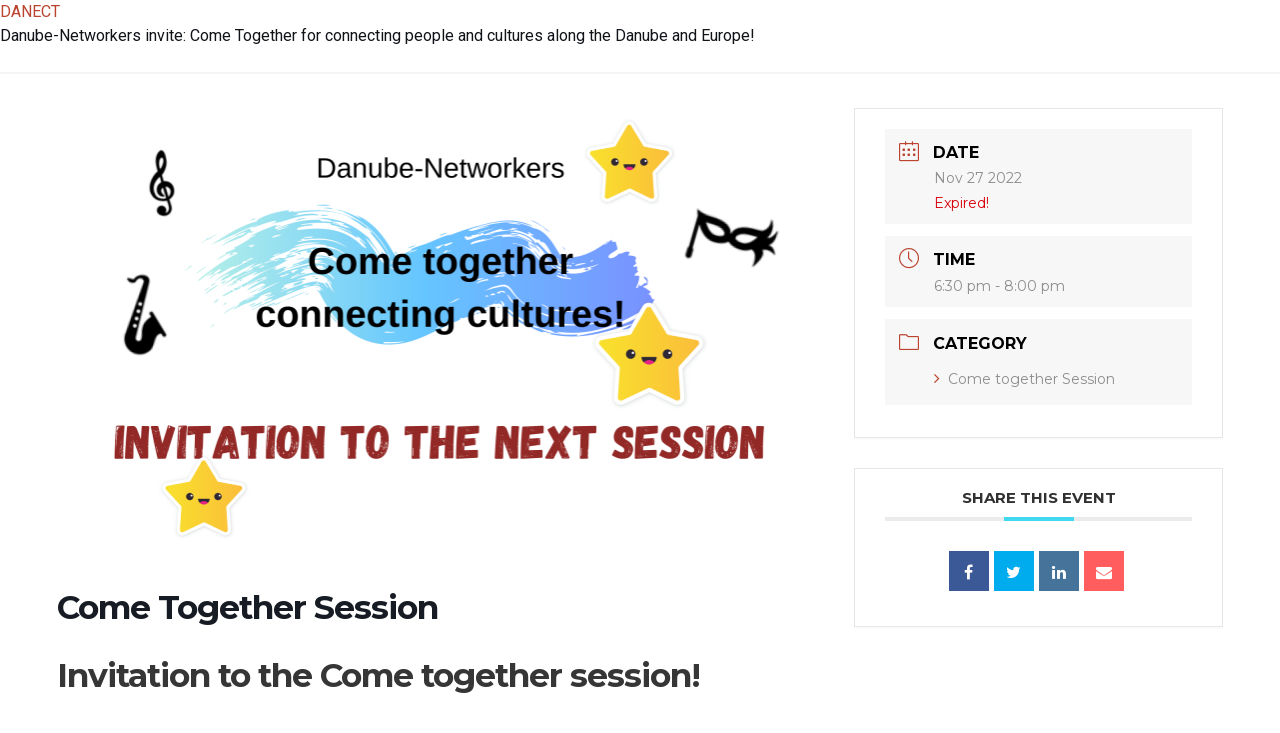

--- FILE ---
content_type: text/html; charset=UTF-8
request_url: https://danect.eu/events/come-together-session-18/
body_size: 8956
content:
<!DOCTYPE html>
<html lang="en-US">
<head>
<link rel="profile" href="https://gmpg.org/xfn/11" />
<meta http-equiv="Content-Type" content="text/html; charset=UTF-8" />

<title>Come Together Session &#8211; DANECT</title>

<link rel="stylesheet" href="https://danect.eu/wp-content/themes/arivum-diamond-theme/style.css" type="text/css" media="screen" />
<link rel="pingback" href="https://danect.eu/xmlrpc.php" />



<link rel='dns-prefetch' href='//danect.eu' />
<link rel='dns-prefetch' href='//cdn.jsdelivr.net' />
<link rel='dns-prefetch' href='//translate.google.com' />
<link rel='dns-prefetch' href='//fonts.googleapis.com' />
<link rel='dns-prefetch' href='//cdnjs.cloudflare.com' />
<link rel='dns-prefetch' href='//s.w.org' />
<link rel="alternate" type="application/rss+xml" title="DANECT &raquo; Feed" href="https://danect.eu/feed/" />
<link rel="alternate" type="application/rss+xml" title="DANECT &raquo; Comments Feed" href="https://danect.eu/comments/feed/" />
		<script type="text/javascript">
			window._wpemojiSettings = {"baseUrl":"https:\/\/s.w.org\/images\/core\/emoji\/13.0.0\/72x72\/","ext":".png","svgUrl":"https:\/\/s.w.org\/images\/core\/emoji\/13.0.0\/svg\/","svgExt":".svg","source":{"concatemoji":"https:\/\/danect.eu\/wp-includes\/js\/wp-emoji-release.min.js"}};
			!function(e,a,t){var n,r,o,i=a.createElement("canvas"),p=i.getContext&&i.getContext("2d");function s(e,t){var a=String.fromCharCode;p.clearRect(0,0,i.width,i.height),p.fillText(a.apply(this,e),0,0);e=i.toDataURL();return p.clearRect(0,0,i.width,i.height),p.fillText(a.apply(this,t),0,0),e===i.toDataURL()}function c(e){var t=a.createElement("script");t.src=e,t.defer=t.type="text/javascript",a.getElementsByTagName("head")[0].appendChild(t)}for(o=Array("flag","emoji"),t.supports={everything:!0,everythingExceptFlag:!0},r=0;r<o.length;r++)t.supports[o[r]]=function(e){if(!p||!p.fillText)return!1;switch(p.textBaseline="top",p.font="600 32px Arial",e){case"flag":return s([127987,65039,8205,9895,65039],[127987,65039,8203,9895,65039])?!1:!s([55356,56826,55356,56819],[55356,56826,8203,55356,56819])&&!s([55356,57332,56128,56423,56128,56418,56128,56421,56128,56430,56128,56423,56128,56447],[55356,57332,8203,56128,56423,8203,56128,56418,8203,56128,56421,8203,56128,56430,8203,56128,56423,8203,56128,56447]);case"emoji":return!s([55357,56424,8205,55356,57212],[55357,56424,8203,55356,57212])}return!1}(o[r]),t.supports.everything=t.supports.everything&&t.supports[o[r]],"flag"!==o[r]&&(t.supports.everythingExceptFlag=t.supports.everythingExceptFlag&&t.supports[o[r]]);t.supports.everythingExceptFlag=t.supports.everythingExceptFlag&&!t.supports.flag,t.DOMReady=!1,t.readyCallback=function(){t.DOMReady=!0},t.supports.everything||(n=function(){t.readyCallback()},a.addEventListener?(a.addEventListener("DOMContentLoaded",n,!1),e.addEventListener("load",n,!1)):(e.attachEvent("onload",n),a.attachEvent("onreadystatechange",function(){"complete"===a.readyState&&t.readyCallback()})),(n=t.source||{}).concatemoji?c(n.concatemoji):n.wpemoji&&n.twemoji&&(c(n.twemoji),c(n.wpemoji)))}(window,document,window._wpemojiSettings);
		</script>
		<style type="text/css">
img.wp-smiley,
img.emoji {
	display: inline !important;
	border: none !important;
	box-shadow: none !important;
	height: 1em !important;
	width: 1em !important;
	margin: 0 .07em !important;
	vertical-align: -0.1em !important;
	background: none !important;
	padding: 0 !important;
}
</style>
	<link rel='stylesheet' id='mec-select2-style-css'  href='https://danect.eu/wp-content/plugins/modern-events-calendar-lite/assets/packages/select2/select2.min.css' type='text/css' media='all' />
<link rel='stylesheet' id='mec-font-icons-css'  href='https://danect.eu/wp-content/plugins/modern-events-calendar-lite/assets/css/iconfonts.css' type='text/css' media='all' />
<link rel='stylesheet' id='mec-frontend-style-css'  href='https://danect.eu/wp-content/plugins/modern-events-calendar-lite/assets/css/frontend.min.css' type='text/css' media='all' />
<link rel='stylesheet' id='mec-tooltip-style-css'  href='https://danect.eu/wp-content/plugins/modern-events-calendar-lite/assets/packages/tooltip/tooltip.css' type='text/css' media='all' />
<link rel='stylesheet' id='mec-tooltip-shadow-style-css'  href='https://danect.eu/wp-content/plugins/modern-events-calendar-lite/assets/packages/tooltip/tooltipster-sideTip-shadow.min.css' type='text/css' media='all' />
<link rel='stylesheet' id='mec-featherlight-style-css'  href='https://danect.eu/wp-content/plugins/modern-events-calendar-lite/assets/packages/featherlight/featherlight.css' type='text/css' media='all' />
<link rel='stylesheet' id='mec-google-fonts-css'  href='//fonts.googleapis.com/css?family=Montserrat%3A400%2C700%7CRoboto%3A100%2C300%2C400%2C700' type='text/css' media='all' />
<link rel='stylesheet' id='mec-lity-style-css'  href='https://danect.eu/wp-content/plugins/modern-events-calendar-lite/assets/packages/lity/lity.min.css' type='text/css' media='all' />
<link rel='stylesheet' id='wp-block-library-css'  href='https://danect.eu/wp-includes/css/dist/block-library/style.min.css' type='text/css' media='all' />
<link rel='stylesheet' id='ariform-css'  href='https://danect.eu/wp-content/plugins/ariform/public/css/ariform-public.css' type='text/css' media='all' />
<link rel='stylesheet' id='arivum-translate-css'  href='https://danect.eu/wp-content/plugins/arivum-translate/public/css/arivum-translate-public.css' type='text/css' media='all' />
<link rel='stylesheet' id='fontAwesome-css'  href='https://cdnjs.cloudflare.com/ajax/libs/font-awesome/5.11.2/css/all.css' type='text/css' media='all' />
<link rel='stylesheet' id='wp-language-tabs-css'  href='https://danect.eu/wp-content/plugins/wp-language-tabs/public/css/wp-language-tabs-public.css' type='text/css' media='all' />
<link rel='stylesheet' id='flag-icon-css-css'  href='https://cdnjs.cloudflare.com/ajax/libs/flag-icon-css/3.4.3/css/flag-icon.min.css' type='text/css' media='all' />
<link rel='stylesheet' id='acf-global-css'  href='https://danect.eu/wp-content/themes/arivum-diamond-theme/app/acf/assets/css/acf-global.css' type='text/css' media='all' />
<link rel='stylesheet' id='acf-input-css'  href='https://danect.eu/wp-content/themes/arivum-diamond-theme/app/acf/assets/css/acf-input.css' type='text/css' media='all' />
<link rel='stylesheet' id='acf-pro-input-css'  href='https://danect.eu/wp-content/themes/arivum-diamond-theme/app/acf/pro/assets/css/acf-pro-input.css' type='text/css' media='all' />
<link rel='stylesheet' id='select2-css'  href='https://danect.eu/wp-content/themes/arivum-diamond-theme/app/acf/assets/inc/select2/4/select2.min.css' type='text/css' media='all' />
<link rel='stylesheet' id='acf-datepicker-css'  href='https://danect.eu/wp-content/themes/arivum-diamond-theme/app/acf/assets/inc/datepicker/jquery-ui.min.css' type='text/css' media='all' />
<link rel='stylesheet' id='acf-timepicker-css'  href='https://danect.eu/wp-content/themes/arivum-diamond-theme/app/acf/assets/inc/timepicker/jquery-ui-timepicker-addon.min.css' type='text/css' media='all' />
<link rel='stylesheet' id='wp-color-picker-css'  href='https://danect.eu/wp-admin/css/color-picker.min.css' type='text/css' media='all' />
<link rel='stylesheet' id='arivum-diamond-styles-css'  href='https://danect.eu/wp-content/themes/arivum-diamond-theme/static/css/styles.css' type='text/css' media='all' />
<link rel='stylesheet' id='arivum-diamond-styles-vue-css'  href='https://danect.eu/wp-content/themes/arivum-diamond-theme/static/css/scripts.css' type='text/css' media='all' />
<script type='text/javascript' src='https://danect.eu/wp-includes/js/jquery/jquery.js' id='jquery-core-js'></script>
<script type='text/javascript' src='https://danect.eu/wp-includes/js/jquery/ui/core.min.js' id='jquery-ui-core-js'></script>
<script type='text/javascript' src='https://danect.eu/wp-includes/js/jquery/ui/datepicker.min.js' id='jquery-ui-datepicker-js'></script>
<script type='text/javascript' id='jquery-ui-datepicker-js-after'>
jQuery(document).ready(function(jQuery){jQuery.datepicker.setDefaults({"closeText":"Close","currentText":"Today","monthNames":["January","February","March","April","May","June","July","August","September","October","November","December"],"monthNamesShort":["Jan","Feb","Mar","Apr","May","Jun","Jul","Aug","Sep","Oct","Nov","Dec"],"nextText":"Next","prevText":"Previous","dayNames":["Sunday","Monday","Tuesday","Wednesday","Thursday","Friday","Saturday"],"dayNamesShort":["Sun","Mon","Tue","Wed","Thu","Fri","Sat"],"dayNamesMin":["S","M","T","W","T","F","S"],"dateFormat":"MM d, yy","firstDay":1,"isRTL":false});});
</script>
<script type='text/javascript' src='https://danect.eu/wp-content/plugins/modern-events-calendar-lite/assets/js/jquery.typewatch.js' id='mec-typekit-script-js'></script>
<script type='text/javascript' src='https://danect.eu/wp-content/plugins/modern-events-calendar-lite/assets/packages/featherlight/featherlight.js' id='mec-featherlight-script-js'></script>
<script type='text/javascript' src='https://danect.eu/wp-content/plugins/modern-events-calendar-lite/assets/packages/select2/select2.full.min.js' id='mec-select2-script-js'></script>
<script type='text/javascript' id='mec-frontend-script-js-extra'>
/* <![CDATA[ */
var mecdata = {"day":"day","days":"days","hour":"hour","hours":"hours","minute":"minute","minutes":"minutes","second":"second","seconds":"seconds","elementor_edit_mode":"no","recapcha_key":"","ajax_url":"https:\/\/danect.eu\/wp-admin\/admin-ajax.php","fes_nonce":"5164e2a653","current_year":"2026","current_month":"01","datepicker_format":"yy-mm-dd"};
/* ]]> */
</script>
<script type='text/javascript' src='https://danect.eu/wp-content/plugins/modern-events-calendar-lite/assets/js/frontend.js' id='mec-frontend-script-js'></script>
<script type='text/javascript' src='https://danect.eu/wp-content/plugins/modern-events-calendar-lite/assets/packages/tooltip/tooltip.js' id='mec-tooltip-script-js'></script>
<script type='text/javascript' src='https://danect.eu/wp-content/plugins/modern-events-calendar-lite/assets/js/events.js' id='mec-events-script-js'></script>
<script type='text/javascript' src='https://danect.eu/wp-content/plugins/modern-events-calendar-lite/assets/packages/lity/lity.min.js' id='mec-lity-script-js'></script>
<script type='text/javascript' src='https://danect.eu/wp-content/plugins/modern-events-calendar-lite/assets/packages/colorbrightness/colorbrightness.min.js' id='mec-colorbrightness-script-js'></script>
<script type='text/javascript' src='https://danect.eu/wp-content/plugins/modern-events-calendar-lite/assets/packages/owl-carousel/owl.carousel.min.js' id='mec-owl-carousel-script-js'></script>
<script type='text/javascript' src='https://danect.eu/wp-content/plugins/ariform/public/js/ariform-public.js' id='ariform-js'></script>
<script type='text/javascript' src='https://cdn.jsdelivr.net/npm/js-cookie@2.2.1/src/js.cookie.min.js' id='cookies-js'></script>
<script type='text/javascript' src='https://danect.eu/wp-content/plugins/arivum-translate/public/js/arivum-translate-public.js' id='arivum-translate-js'></script>
<script type='text/javascript' src='//translate.google.com/translate_a/element.js?cb=googleTranslateElementInit' id='googleTranslateElementInit-js'></script>
<script type='text/javascript' src='https://danect.eu/wp-content/plugins/wp-language-tabs/public/js/wp-language-tabs-public.js' id='wp-language-tabs-js'></script>
<script type='text/javascript' src='https://danect.eu/wp-includes/js/jquery/ui/widget.min.js' id='jquery-ui-widget-js'></script>
<script type='text/javascript' src='https://danect.eu/wp-includes/js/jquery/ui/mouse.min.js' id='jquery-ui-mouse-js'></script>
<script type='text/javascript' src='https://danect.eu/wp-includes/js/jquery/ui/sortable.min.js' id='jquery-ui-sortable-js'></script>
<script type='text/javascript' src='https://danect.eu/wp-includes/js/jquery/ui/resizable.min.js' id='jquery-ui-resizable-js'></script>
<script type='text/javascript' src='https://danect.eu/wp-content/themes/arivum-diamond-theme/app/acf/assets/js/acf.min.js' id='acf-js'></script>
<script type='text/javascript' src='https://danect.eu/wp-content/themes/arivum-diamond-theme/app/acf/assets/js/acf-input.min.js' id='acf-input-js'></script>
<script type='text/javascript' src='https://danect.eu/wp-content/themes/arivum-diamond-theme/app/acf/pro/assets/js/acf-pro-input.min.js' id='acf-pro-input-js'></script>
<script type='text/javascript' src='https://danect.eu/wp-content/themes/arivum-diamond-theme/app/acf/assets/inc/select2/4/select2.full.min.js' id='select2-js'></script>
<script type='text/javascript' src='https://danect.eu/wp-content/themes/arivum-diamond-theme/app/acf/assets/inc/timepicker/jquery-ui-timepicker-addon.min.js' id='acf-timepicker-js'></script>
<link rel="https://api.w.org/" href="https://danect.eu/wp-json/" /><link rel="alternate" type="application/json" href="https://danect.eu/wp-json/wp/v2/mec-events/2346" /><link rel="EditURI" type="application/rsd+xml" title="RSD" href="https://danect.eu/xmlrpc.php?rsd" />
<link rel="wlwmanifest" type="application/wlwmanifest+xml" href="https://danect.eu/wp-includes/wlwmanifest.xml" /> 
<link rel='prev' title='Come Together Session' href='https://danect.eu/events/come-together-session-17/' />
<link rel='next' title='Come Together Session' href='https://danect.eu/events/come-together-session-35/' />
<link rel="canonical" href="https://danect.eu/events/come-together-session-18/" />
<link rel='shortlink' href='https://danect.eu/?p=2346' />
<link rel="alternate" type="application/json+oembed" href="https://danect.eu/wp-json/oembed/1.0/embed?url=https%3A%2F%2Fdanect.eu%2Fevents%2Fcome-together-session-18%2F" />
<link rel="alternate" type="text/xml+oembed" href="https://danect.eu/wp-json/oembed/1.0/embed?url=https%3A%2F%2Fdanect.eu%2Fevents%2Fcome-together-session-18%2F&#038;format=xml" />
</head>
<body class="mec-events-template-default single single-mec-events postid-2346">
<div id="page">

<div id="header" role="banner">
	<div id="headerimg">
		<h1><a href="https://danect.eu/">DANECT</a></h1>
		<div class="description">Danube-Networkers invite: Come Together for connecting people and cultures along the Danube and Europe!</div>
	</div>
</div>
<hr />

    <section id="main-content" class="mec-container">

        
        
            <div class="mec-wrap  clearfix " id="mec_skin_6864">
        <article class="row mec-single-event">

        <!-- start breadcrumbs -->
                <!-- end breadcrumbs -->

        <div class="col-md-8">
            <div class="mec-events-event-image"><img width="1920" height="1080" src="https://danect.eu/wp-content/uploads/2021/11/Come-together-connecting-cultures-Invitation.png" class="attachment-full size-full wp-post-image" alt="" loading="lazy" data-mec-postid="2346" srcset="https://danect.eu/wp-content/uploads/2021/11/Come-together-connecting-cultures-Invitation.png 1920w, https://danect.eu/wp-content/uploads/2021/11/Come-together-connecting-cultures-Invitation-300x169.png 300w, https://danect.eu/wp-content/uploads/2021/11/Come-together-connecting-cultures-Invitation-1024x576.png 1024w, https://danect.eu/wp-content/uploads/2021/11/Come-together-connecting-cultures-Invitation-768x432.png 768w, https://danect.eu/wp-content/uploads/2021/11/Come-together-connecting-cultures-Invitation-1536x864.png 1536w" sizes="(max-width: 1920px) 100vw, 1920px" /></div>
            <div class="mec-event-content">
                                <h1 class="mec-single-title">Come Together Session</h1>
                <div class="mec-single-event-description mec-events-content"><h1 class="mec-single-title"><strong>Invitation to the Come together session!</strong></h1>
<div class="mec-single-event-description mec-events-content">
<div class="mec-single-event-description mec-events-content">
<div class="mec-single-event-description mec-events-content">
<div class="mec-event-content">
<div class="mec-single-event-description mec-events-content">
<div class="mec-event-content">
<div class="mec-single-event-description mec-events-content">
<div class="mec-event-content">
<div class="mec-single-event-description mec-events-content">
<div class="mec-single-event-description mec-events-content">
<p>Every second Sunday the Danube networkers invite people from the Danube countries and all over Europe to an online session COME TOGETHER! Connecting people in times of Corona by Culture. A colourful programme is organised via the video conference system ZOOM. There is something for everyone – music presentations, singing, dance, presentations about traditions from different countries (e.g. traditional festivals, cultural customs, etc.) or even breath-relaxation exercises. These are not contributions from professionals out of the box, but according to the motto “from friends for friends!” members of the transnational network and guests design the programme themselves.</p>
<p><strong>How can one participate?</strong><br />
Below you will find the link, you can simply log in via this link. You can also subscribe to the newsletter, which we will send you regularly. You will find all access data in the newsletter as well.</p>
<p><strong>What do you need to participate?</strong><br />
A computer, internet, a microphone and a camera.</p>
<p><strong>How can you take part?</strong><br />
You are welcome to actively contribute to our session! We are looking forward to any participation in our programme (please consult our team).</p>
<p>&nbsp;</p>
<p><strong>Access data:</strong></p>
<p><a href="https://us02web.zoom.us/j/89471049675?pwd=Sm14VzhzSFE5Vm13OHNvSHB5U3hkQT09">https://us02web.zoom.us/j/89471049675?pwd=Sm14VzhzSFE5Vm13OHNvSHB5U3hkQT09</a><br />
Meeting-ID: 894 7104 9675<br />
Kenncode: 292025</p>
<p>Find your local number: <a href="https://us02web.zoom.us/u/kyR7Pal8c">https://us02web.zoom.us/u/kyR7Pal8c</a></p>
<p>—————————————-</p>
</div>
<p>If you would like to test you Zoom-connection, camera or microphone please join the <strong>test session</strong> <strong>at 18.00</strong>, (German time)</p>
<p><strong>Test Session </strong></p>
<p><strong>Join Zoom-Meeting</strong></p>
<p><a href="https://us02web.zoom.us/j/85444473987?pwd=K0E1MEZnK2Z3ZkE5RFo2QWJFZkJ6Zz09">https://us02web.zoom.us/j/85444473987?pwd=K0E1MEZnK2Z3ZkE5RFo2QWJFZkJ6Zz09</a></p>
</div>
</div>
</div>
</div>
</div>
</div>
</div>
</div>
</div>
</div>
            </div>

            
            <!-- Custom Data Fields -->
            
            <div class="mec-event-info-mobile"></div>

            <!-- Export Module -->
            <div class="mec-event-export-module mec-frontbox">
     <div class="mec-event-exporting">
        <div class="mec-export-details">
            <ul>
                <li><a class="mec-events-gcal mec-events-button mec-color mec-bg-color-hover mec-border-color" href="https://www.google.com/calendar/event?action=TEMPLATE&text=Come+Together+Session&dates=20221127T183000Z/20221127T200000Z&details=Invitation+to+the+Come+together+session%21%0D%0A%0D%0A%0D%0A%0D%0A%0D%0A%0D%0A%0D%0A%0D%0A%0D%0A%0D%0A%0D%0A%0D%0AEvery+second+Sunday+the+Danube+networkers+invite+people+from+the+Danube+countries+and+all+over+Europe+to+an+online+session+COME+TOGETHER%21+Connecting+people+in+times+of+Corona+by+Culture.+A+colourful+programme+is+organised+via+the+video+conference+system+ZOOM.+There+is+something+for+everyone+%E2%80%93+music+presentations%2C+singing%2C+dance%2C+presentations+about+traditions+from+different+countries+%28e.g.+traditional+festivals%2C+cultural+customs%2C+etc.%29+or+even+breath-relaxation+exercises.+These+are+not+contributions+from+professionals+out+of+the+box%2C+but+according+to+the+motto+%E2%80%9Cfrom+friends+for+friends%21%E2%80%9D+members+of+the+transnational+network+and+guests+design+the+programme+themselves.%0D%0A%0D%0AHow+can+one+participate%3F%0D%0ABelow+you+will+find+the+link%2C+you+can+simply+log+in+via+this+link.+You+can+also+subscribe+to+the+newsletter%2C+which+we+will+send+you+regularly.+You+will+find+all+access+data+in+the+newsletter+as+well.%0D%0A%0D%0AWhat+do+you+need+to+participate%3F%0D%0AA+computer%2C+internet%2C+a+microphone+and+a+camera.%0D%0A%0D%0AHow+can+you+take+part%3F%0D%0AYou+are+welcome+to+actively+contribute+to+our+session%21+We+are+looking+forward+to+any+participation+in+our+programme+%28please+consult+our+team%29.%0D%0A%0D%0A%26nbsp%3B%0D%0A%0D%0AAccess+data%3A%0D%0A%0D%0Ahttps%3A%2F%2Fus02web.zoom.us%2Fj%2F89471049675%3Fpwd%3DSm14VzhzSFE5Vm13OHNvSHB5U3hkQT09%0D%0AMeeting-ID%3A+894+7104+9675%0D%0AKenncode%3A+292025%0D%0A%0D%0AFind+your+local+number%3A+https%3A%2F%2Fus02web.zoom.us%2Fu%2FkyR7Pal8c%0D%0A%0D%0A%E2%80%94%E2%80%94%E2%80%94%E2%80%94%E2%80%94%E2%80%94%E2%80%94%E2%80%94%E2%80%94%E2%80%94%E2%80%94%E2%80%94%E2%80%94-%0D%0A%0D%0A%0D%0AIf+you+would+like+to+test+you+Zoom-connection%2C+camera+or+microphone+please+join+the+test+session+at+18.00%2C+%28German+time%29%0D%0A%0D%0ATest+Session+%0D%0A%0D%0AJoin+Zoom-Meeting%0D%0A%0D%0Ahttps%3A%2F%2Fus02web.zoom.us%2Fj%2F85444473987%3Fpwd%3DK0E1MEZnK2Z3ZkE5RFo2QWJFZkJ6Zz09%0D%0A%0D%0A%0D%0A%0D%0A%0D%0A%0D%0A%0D%0A%0D%0A%0D%0A%0D%0A" target="_blank">+ Add to Google Calendar</a></li>                <li><a class="mec-events-gcal mec-events-button mec-color mec-bg-color-hover mec-border-color" href="https://danect.eu/?method=ical&id=2346">+ iCal export</a></li>            </ul>
        </div>
    </div>
</div>
            <!-- Countdown module -->
            
            <!-- Hourly Schedule -->
            
            <!-- Booking Module -->
            
            <!-- Tags -->
            <div class="mec-events-meta-group mec-events-meta-group-tags">
                            </div>

        </div>

                <div class="col-md-4">

            <div class="mec-event-info-desktop mec-event-meta mec-color-before mec-frontbox">
                                        <div class="mec-single-event-date">
                            <i class="mec-sl-calendar"></i>
                            <h3 class="mec-date">Date</h3>

                                                        <dd><abbr class="mec-events-abbr"><span class="mec-start-date-label" itemprop="startDate">Nov 27 2022</span></abbr></dd>
                            
                            <dd><span class="mec-holding-status mec-holding-status-expired">Expired!</span></dd>                        </div>

                                                    <div class="mec-single-event-time">
                                <i class="mec-sl-clock " style=""></i>
                                <h3 class="mec-time">Time</h3>
                                <i class="mec-time-comment"></i>
                                
                                                                <dd><abbr class="mec-events-abbr">6:30 pm - 8:00 pm</abbr></dd>
                                                            </div>
                        
                <!-- Local Time Module -->
                
                
                                
                                
                

                
                                        <div class="mec-single-event-category">
                            <i class="mec-sl-folder"></i>
                            <dt>Category</dt>
                            <dd class="mec-events-event-categories">
                                <a href="https://danect.eu/mec-category/come-together-session/" class="mec-color-hover" rel="tag"><i class="mec-fa-angle-right"></i>Come together Session</a></dd>                        </div>
                                                        
                <!-- Register Booking Button -->
                                
            </div>

            <!-- Speakers Module -->
            
            <!-- Attendees List Module -->
                        
            <!-- Next Previous Module -->
                        
            <!-- Links Module -->
            <div class="mec-event-social mec-frontbox">
     <h3 class="mec-social-single mec-frontbox-title">Share this event</h3>
     <div class="mec-event-sharing">
        <div class="mec-links-details">
            <ul>
                <li class="mec-event-social-icon"><a class="facebook" href="https://www.facebook.com/sharer/sharer.php?u=https%3A%2F%2Fdanect.eu%2Fevents%2Fcome-together-session-18%2F" onclick="javascript:window.open(this.href, '', 'menubar=no,toolbar=no,resizable=yes,scrollbars=yes,height=500,width=600'); return false;" title="Share on Facebook"><i class="mec-fa-facebook"></i></a></li><li class="mec-event-social-icon"><a class="twitter" href="https://twitter.com/share?url=https%3A%2F%2Fdanect.eu%2Fevents%2Fcome-together-session-18%2F" onclick="javascript:window.open(this.href, '', 'menubar=no,toolbar=no,resizable=yes,scrollbars=yes,height=600,width=500'); return false;" target="_blank" title="Tweet"><i class="mec-fa-twitter"></i></a></li><li class="mec-event-social-icon"><a class="linkedin" href="https://www.linkedin.com/shareArticle?mini=true&url=https%3A%2F%2Fdanect.eu%2Fevents%2Fcome-together-session-18%2F" onclick="javascript:window.open(this.href, '', 'menubar=no,toolbar=no,resizable=yes,scrollbars=yes,height=600,width=500'); return false;" target="_blank" title="Linkedin"><i class="mec-fa-linkedin"></i></a></li><li class="mec-event-social-icon"><a class="email" href="mailto:?subject=Come Together Session&body=https%3A%2F%2Fdanect.eu%2Fevents%2Fcome-together-session-18%2F" title="Email"><i class="mec-fa-envelope"></i></a></li>            </ul>
        </div>
    </div>
</div>
            <!-- Weather Module -->
                        
            <!-- Google Maps Module -->
            <div class="mec-events-meta-group mec-events-meta-group-gmap">
                            </div>

            <!-- QRCode Module -->
            
            <!-- Widgets -->
            
        </div>
            </article>
    </div>
<script>
// Fix modal speaker in some themes
jQuery( ".mec-speaker-avatar a" ).click(function(e)
{
    e.preventDefault();
    var id =  jQuery(this).attr('href');
    lity(id);
});

// Fix modal booking in some themes
jQuery(window).on('load', function() {
    jQuery( ".mec-booking-button.mec-booking-data-lity" ).click(function(e)
    {
        e.preventDefault();
        var book_id =  jQuery(this).attr('href');
        lity(book_id);
    });
});
</script>
                
<!-- You can start editing here. -->


			<!-- If comments are closed. -->
		<p class="nocomments">Comments are closed.</p>

	
    </section>

    

<hr />
<div id="footer" role="contentinfo">
<!-- If you'd like to support WordPress, having the "powered by" link somewhere on your blog is the best way; it's our only promotion or advertising. -->
	<p>
		DANECT is proudly powered by <a href="https://wordpress.org/">WordPress</a>	</p>
</div>
</div>

<!-- Gorgeous design by Michael Heilemann - http://binarybonsai.com/ -->

		<script type='text/javascript' src='https://danect.eu/wp-includes/js/comment-reply.min.js' id='comment-reply-js'></script>
<script type='text/javascript' src='https://danect.eu/wp-includes/js/jquery/ui/draggable.min.js' id='jquery-ui-draggable-js'></script>
<script type='text/javascript' src='https://danect.eu/wp-includes/js/jquery/ui/slider.min.js' id='jquery-ui-slider-js'></script>
<script type='text/javascript' src='https://danect.eu/wp-includes/js/jquery/jquery.ui.touch-punch.js' id='jquery-touch-punch-js'></script>
<script type='text/javascript' src='https://danect.eu/wp-admin/js/iris.min.js' id='iris-js'></script>
<script type='text/javascript' src='https://danect.eu/wp-includes/js/dist/vendor/wp-polyfill.min.js' id='wp-polyfill-js'></script>
<script type='text/javascript' id='wp-polyfill-js-after'>
( 'fetch' in window ) || document.write( '<script src="https://danect.eu/wp-includes/js/dist/vendor/wp-polyfill-fetch.min.js"></scr' + 'ipt>' );( document.contains ) || document.write( '<script src="https://danect.eu/wp-includes/js/dist/vendor/wp-polyfill-node-contains.min.js"></scr' + 'ipt>' );( window.DOMRect ) || document.write( '<script src="https://danect.eu/wp-includes/js/dist/vendor/wp-polyfill-dom-rect.min.js"></scr' + 'ipt>' );( window.URL && window.URL.prototype && window.URLSearchParams ) || document.write( '<script src="https://danect.eu/wp-includes/js/dist/vendor/wp-polyfill-url.min.js"></scr' + 'ipt>' );( window.FormData && window.FormData.prototype.keys ) || document.write( '<script src="https://danect.eu/wp-includes/js/dist/vendor/wp-polyfill-formdata.min.js"></scr' + 'ipt>' );( Element.prototype.matches && Element.prototype.closest ) || document.write( '<script src="https://danect.eu/wp-includes/js/dist/vendor/wp-polyfill-element-closest.min.js"></scr' + 'ipt>' );
</script>
<script type='text/javascript' src='https://danect.eu/wp-includes/js/dist/i18n.min.js' id='wp-i18n-js'></script>
<script type='text/javascript' id='wp-color-picker-js-translations'>
( function( domain, translations ) {
	var localeData = translations.locale_data[ domain ] || translations.locale_data.messages;
	localeData[""].domain = domain;
	wp.i18n.setLocaleData( localeData, domain );
} )( "default", { "locale_data": { "messages": { "": {} } } } );
</script>
<script type='text/javascript' src='https://danect.eu/wp-admin/js/color-picker.min.js' id='wp-color-picker-js'></script>
<script type='text/javascript' src='https://danect.eu/wp-content/themes/arivum-diamond-theme/static/js/vendor.js' id='arivum-diamond-vendor-js'></script>
<script type='text/javascript' src='https://danect.eu/wp-content/themes/arivum-diamond-theme/static/js/scripts.js' id='arivum-diamond-scripts-js'></script>
<script type='text/javascript' src='https://danect.eu/wp-includes/js/wp-embed.min.js' id='wp-embed-js'></script>
<script>
acf.data = {"select2L10n":{"matches_1":"One result is available, press enter to select it.","matches_n":"%d results are available, use up and down arrow keys to navigate.","matches_0":"No matches found","input_too_short_1":"Please enter 1 or more characters","input_too_short_n":"Please enter %d or more characters","input_too_long_1":"Please delete 1 character","input_too_long_n":"Please delete %d characters","selection_too_long_1":"You can only select 1 item","selection_too_long_n":"You can only select %d items","load_more":"Loading more results&hellip;","searching":"Searching&hellip;","load_fail":"Loading failed"},"google_map_api":"https:\/\/maps.googleapis.com\/maps\/api\/js?libraries=places&ver=3&callback&language=en_US","datePickerL10n":{"closeText":"Done","currentText":"Today","nextText":"Next","prevText":"Prev","weekHeader":"Wk","monthNames":["January","February","March","April","May","June","July","August","September","October","November","December"],"monthNamesShort":["Jan","Feb","Mar","Apr","May","Jun","Jul","Aug","Sep","Oct","Nov","Dec"],"dayNames":["Sunday","Monday","Tuesday","Wednesday","Thursday","Friday","Saturday"],"dayNamesMin":["S","M","T","W","T","F","S"],"dayNamesShort":["Sun","Mon","Tue","Wed","Thu","Fri","Sat"]},"dateTimePickerL10n":{"timeOnlyTitle":"Choose Time","timeText":"Time","hourText":"Hour","minuteText":"Minute","secondText":"Second","millisecText":"Millisecond","microsecText":"Microsecond","timezoneText":"Time Zone","currentText":"Now","closeText":"Done","selectText":"Select","amNames":["AM","A"],"pmNames":["PM","P"]},"mimeTypeIcon":"https:\/\/danect.eu\/wp-includes\/images\/media\/default.png","mimeTypes":{"jpg|jpeg|jpe":"image\/jpeg","gif":"image\/gif","png":"image\/png","bmp":"image\/bmp","tiff|tif":"image\/tiff","ico":"image\/x-icon","heic":"image\/heic","asf|asx":"video\/x-ms-asf","wmv":"video\/x-ms-wmv","wmx":"video\/x-ms-wmx","wm":"video\/x-ms-wm","avi":"video\/avi","divx":"video\/divx","flv":"video\/x-flv","mov|qt":"video\/quicktime","mpeg|mpg|mpe":"video\/mpeg","mp4|m4v":"video\/mp4","ogv":"video\/ogg","webm":"video\/webm","mkv":"video\/x-matroska","3gp|3gpp":"video\/3gpp","3g2|3gp2":"video\/3gpp2","txt|asc|c|cc|h|srt":"text\/plain","csv":"text\/csv","tsv":"text\/tab-separated-values","ics":"text\/calendar","rtx":"text\/richtext","css":"text\/css","vtt":"text\/vtt","dfxp":"application\/ttaf+xml","mp3|m4a|m4b":"audio\/mpeg","aac":"audio\/aac","ra|ram":"audio\/x-realaudio","wav":"audio\/wav","ogg|oga":"audio\/ogg","flac":"audio\/flac","mid|midi":"audio\/midi","wma":"audio\/x-ms-wma","wax":"audio\/x-ms-wax","mka":"audio\/x-matroska","rtf":"application\/rtf","pdf":"application\/pdf","class":"application\/java","tar":"application\/x-tar","zip":"application\/zip","gz|gzip":"application\/x-gzip","rar":"application\/rar","7z":"application\/x-7z-compressed","psd":"application\/octet-stream","xcf":"application\/octet-stream","doc":"application\/msword","pot|pps|ppt":"application\/vnd.ms-powerpoint","wri":"application\/vnd.ms-write","xla|xls|xlt|xlw":"application\/vnd.ms-excel","mdb":"application\/vnd.ms-access","mpp":"application\/vnd.ms-project","docx":"application\/vnd.openxmlformats-officedocument.wordprocessingml.document","docm":"application\/vnd.ms-word.document.macroEnabled.12","dotx":"application\/vnd.openxmlformats-officedocument.wordprocessingml.template","dotm":"application\/vnd.ms-word.template.macroEnabled.12","xlsx":"application\/vnd.openxmlformats-officedocument.spreadsheetml.sheet","xlsm":"application\/vnd.ms-excel.sheet.macroEnabled.12","xlsb":"application\/vnd.ms-excel.sheet.binary.macroEnabled.12","xltx":"application\/vnd.openxmlformats-officedocument.spreadsheetml.template","xltm":"application\/vnd.ms-excel.template.macroEnabled.12","xlam":"application\/vnd.ms-excel.addin.macroEnabled.12","pptx":"application\/vnd.openxmlformats-officedocument.presentationml.presentation","pptm":"application\/vnd.ms-powerpoint.presentation.macroEnabled.12","ppsx":"application\/vnd.openxmlformats-officedocument.presentationml.slideshow","ppsm":"application\/vnd.ms-powerpoint.slideshow.macroEnabled.12","potx":"application\/vnd.openxmlformats-officedocument.presentationml.template","potm":"application\/vnd.ms-powerpoint.template.macroEnabled.12","ppam":"application\/vnd.ms-powerpoint.addin.macroEnabled.12","sldx":"application\/vnd.openxmlformats-officedocument.presentationml.slide","sldm":"application\/vnd.ms-powerpoint.slide.macroEnabled.12","onetoc|onetoc2|onetmp|onepkg":"application\/onenote","oxps":"application\/oxps","xps":"application\/vnd.ms-xpsdocument","odt":"application\/vnd.oasis.opendocument.text","odp":"application\/vnd.oasis.opendocument.presentation","ods":"application\/vnd.oasis.opendocument.spreadsheet","odg":"application\/vnd.oasis.opendocument.graphics","odc":"application\/vnd.oasis.opendocument.chart","odb":"application\/vnd.oasis.opendocument.database","odf":"application\/vnd.oasis.opendocument.formula","wp|wpd":"application\/wordperfect","key":"application\/vnd.apple.keynote","numbers":"application\/vnd.apple.numbers","pages":"application\/vnd.apple.pages"},"admin_url":"https:\/\/danect.eu\/wp-admin\/","ajaxurl":"https:\/\/danect.eu\/wp-admin\/admin-ajax.php","nonce":"26a0a5d8a3","acf_version":"5.9.1","wp_version":"5.5.17","browser":"chrome","locale":"en_US","rtl":false,"screen":null,"post_id":null,"validation":null,"editor":"classic"};
</script>
    <script type="text/javascript">
    (function($) {
      
        acf.add_filter('color_picker_args', function( args, $field ){
           
            args.palettes = ["#28429f","#28429f","#ced6f3","#333333","#915165","#1d2f72","#922d50","#218380","#ffcf9c","#101318","#ffffff",];            return args;      
        });
    })(jQuery);  
    </script>
<script>
acf.doAction( 'prepare' );
</script>
</body>
</html>


--- FILE ---
content_type: text/css; charset=utf-8
request_url: https://danect.eu/wp-content/themes/arivum-diamond-theme/style.css
body_size: 12
content:
/*
Theme Name: Arivum Diamond
Theme URI: https://gitlab.com/arivum/arivum-diamond-theme
Author: Arivum
Author URI: https://arivum.de
Description: Clear and customizable WordPress Theme.
Version: v0.0.0
License: MIT
License URI: https://opensource.org/licenses/mit-license.php
*/


--- FILE ---
content_type: text/css; charset=utf-8
request_url: https://danect.eu/wp-content/plugins/wp-language-tabs/public/css/wp-language-tabs-public.css
body_size: 648
content:
/**
 * All of the CSS for your public-facing functionality should be
 * included in this file.
 */
.lt-content-wrapper > div {
    display: none;
}
.lt-content-wrapper .lt-is-active {
    display: block;
}

.lt-heading {
    display: none;
}

.lt-heading.lt-is-active {
    display: block;
}

 .lt-tabs {
	align-items: stretch;
	display: flex;
	justify-content: space-between;
	overflow: hidden;
	overflow-x: auto;
	white-space: nowrap;
	margin-bottom: 1.5rem;
 }

.lt-tabs a {
    align-items: center;
    text-decoration: none !important;
	border-bottom-color: #f5f5f5;
	border-bottom-style: solid;
	border-bottom-width: 2px;
	color: #4a4a4a;
	display: flex;
    justify-content: center;
    cursor: pointer;
	margin-bottom: -2px;
	padding: 0.5em 1em;
	vertical-align: top;
}

.lt-tabs a:hover {
	border-bottom-color: #dbdbdb;
	color: #333;
}

.lt-tabs a .flag-icon {
    margin-right: 5px;
}

.lt-tabs li {
	display: block;
}

.lt-tabs li.lt-is-active a {
	border-bottom-color: #3273dc;
	color: #3273dc;
}

.lt-tabs ul {
    align-items: center;
    padding: 0px;
	border-bottom-color: #f5f5f5;
	border-bottom-style: solid;
	border-bottom-width: 2px;
	margin-left: 0 !important;
	margin-right: 0 !important;
	display: flex;
	flex-grow: 1;
	flex-shrink: 0;
	justify-content: flex-start;
}

.lt-tabs ul.is-left {
	padding-right: 0.75em;
}

.lt-tabs ul.is-center {
	flex: none;
	justify-content: center;
	padding-left: 0.75em;
	padding-right: 0.75em;
}

.lt-tabs ul.is-right {
	justify-content: flex-end;
	padding-left: 0.75em;
}

.lt-tabs .icon:first-child {
	margin-right: 0.5em;
}

.lt-tabs .icon:last-child {
	margin-left: 0.5em;
}

.lt-tabs.is-centered ul {
	justify-content: center;
}

.lt-tabs.is-right ul {
	justify-content: flex-end;
}

.lt-tabs.is-boxed a {
	border: 2px solid transparent;
	border-radius: 10 10 0 0;
}

.lt-tabs.is-boxed a:hover {
	background-color: #eee;
	border-bottom-color: #999;
}

.lt-tabs.is-boxed li.lt-is-active a {
	background-color: #fff;
	border-color: #999;
	border-bottom-color: transparent !important;
}

.lt-tabs.is-fullwidth li {
	flex-grow: 1;
	flex-shrink: 0;
}

.lt-tabs.is-toggle a {
	border-color: #999;
	border-style: solid;
	border-width: 2px;
	margin-bottom: 0;
	position: relative;
}

.lt-tabs.is-toggle a:hover {
	background-color: #eee;
	border-color: #eee;
	z-index: 2;
}

.lt-tabs.is-toggle li + li {
	margin-left: -2px;
}

.lt-tabs.is-toggle li:first-child a {
	border-radius: 10 0 0 10;
}

.lt-tabs.is-toggle li:last-child a {
	border-radius: 0 10 10 0;
}

.lt-tabs.is-toggle li.lt-is-active a {
	background-color: #3273dc;
	border-color: #3273dc;
	color: #3273dc;
	z-index: 1;
}

.lt-tabs.is-toggle ul {
	border-bottom: none;
}

.lt-tabs.is-toggle.is-toggle-rounded li:first-child a {
	border-bottom-left-radius: 10-rounded;
	border-top-left-radius: 10-rounded;
	padding-left: 1.25em;
}

.lt-tabs.is-toggle.is-toggle-rounded li:last-child a {
	border-bottom-right-radius: 10-rounded;
	border-top-right-radius: 10-rounded;
	padding-right: 1.25em;
}

--- FILE ---
content_type: text/css; charset=utf-8
request_url: https://danect.eu/wp-content/themes/arivum-diamond-theme/static/css/scripts.css
body_size: 15565
content:
.glightbox-container {
  width: 100%;
  height: 100%;
  position: fixed;
  top: 0;
  left: 0;
  z-index: 999999 !important;
  overflow: hidden;
  -ms-touch-action: none;
  touch-action: none;
  -webkit-text-size-adjust: 100%;
  -webkit-backface-visibility: hidden;
  outline: none;
  overflow: hidden;
}

.glightbox-container.inactive {
  display: none;
}

.glightbox-container .gcontainer {
  position: relative;
  width: 100%;
  height: 100%;
  z-index: 9999;
  overflow: hidden;
}

.glightbox-container .gslider {
  -webkit-transition: -webkit-transform .4s ease;
  transition: -webkit-transform .4s ease;
  transition: transform .4s ease;
  transition: transform .4s ease, -webkit-transform .4s ease;
  height: 100%;
  left: 0;
  top: 0;
  width: 100%;
  position: relative;
  overflow: hidden;
  display: -webkit-box !important;
  display: -ms-flexbox !important;
  display: flex !important;
  -webkit-box-pack: center;
  -ms-flex-pack: center;
  justify-content: center;
  -webkit-box-align: center;
  -ms-flex-align: center;
  align-items: center;
  -webkit-transform: translate3d(0, 0, 0);
  transform: translate3d(0, 0, 0);
}

.glightbox-container .gslide {
  width: 100%;
  position: absolute;
  opacity: 1;
  -webkit-user-select: none;
  -moz-user-select: none;
  -ms-user-select: none;
  user-select: none;
  display: -webkit-box;
  display: -ms-flexbox;
  display: flex;
  -webkit-box-align: center;
  -ms-flex-align: center;
  align-items: center;
  -webkit-box-pack: center;
  -ms-flex-pack: center;
  justify-content: center;
  opacity: 0;
}


/* top: 0;
        left: 0;
        right: 0;
        top: 50%;
        left: 50%;
        transform: translate(-50%, -50%); */

.glightbox-container .gslide.current {
  opacity: 1;
  z-index: 99999;
  position: relative;
}

.glightbox-container .gslide.prev {
  opacity: 1;
  z-index: 9999;
}

.glightbox-container .gslide-inner-content {
  width: 100%;
}

.glightbox-container .ginner-container {
  position: relative;
  width: 100%;
  display: -webkit-box;
  display: -ms-flexbox;
  display: flex;
  -webkit-box-pack: center;
  -ms-flex-pack: center;
  justify-content: center;
  -webkit-box-orient: vertical;
  -webkit-box-direction: normal;
  -ms-flex-direction: column;
  flex-direction: column;
  max-width: 100%;
  margin: auto;
  height: 100vh;
}

.glightbox-container .ginner-container.gvideo-container {
  width: 100%;
}

.glightbox-container .ginner-container.desc-bottom,
        .glightbox-container .ginner-container.desc-top {
  -webkit-box-orient: vertical;
  -webkit-box-direction: normal;
  -ms-flex-direction: column;
  flex-direction: column;
}

.glightbox-container .ginner-container.desc-left,
        .glightbox-container .ginner-container.desc-right {
  max-width: 100% !important;
}

.gslide iframe,
    .gslide video {
  outline: none !important;
  border: none;
  min-height: 165px;
  -webkit-overflow-scrolling: touch;
  -ms-touch-action: auto;
  touch-action: auto;
}

.gslide-image {
  -webkit-box-align: center;
  -ms-flex-align: center;
  align-items: center;
}

.gslide-image img {
  max-height: 100vh;
  display: block;
  max-width: 100%;
  margin: 0;
  padding: 0;
  float: none;
  outline: none;
  border: none;
  -webkit-user-select: none;
  -moz-user-select: none;
  -ms-user-select: none;
  user-select: none;
  max-width: 100vw;
  width: auto;
  height: auto;
  -o-object-fit: cover;
  object-fit: cover;
  -ms-touch-action: none;
  touch-action: none;
  margin: auto;
  min-width: 200px;
}

.desc-top .gslide-image img,
        .desc-bottom .gslide-image img {
  width: auto;
}

.desc-left .gslide-image img,
        .desc-right .gslide-image img {
  width: auto;
  max-width: 100%;
}

.gslide-image img.zoomable {
  position: relative;
}

.gslide-image img.dragging {
  cursor: -webkit-grabbing !important;
  cursor: grabbing !important;
  -webkit-transition: none;
  transition: none;
}

.gslide-video {
  width: 100%;
  max-width: 100%;
  position: relative;
  width: 100vh;
  max-width: 100vh;
  width: 100% !important;
}

.gslide-video .gvideo-wrapper {
  width: 100%;
        /* max-width: 160vmin; */
  margin: auto;
}

.gslide-video::before {
  content: '';
  display: block;
  position: absolute;
  width: 100%;
  height: 100%;
  background: rgba(255, 0, 0, 0.34);
  display: none;
}

.gslide-video.playing::before {
  display: none;
}

.gslide-video.fullscreen {
  max-width: 100% !important;
  min-width: 100%;
  height: 75vh;
}

.gslide-video.fullscreen video {
  max-width: 100% !important;
  width: 100% !important;
}

.gslide-inline {
  background: #fff;
  text-align: left;
  max-height: calc(100vh - 40px);
  overflow: auto;
  max-width: 100%;
}

.gslide-inline .ginlined-content {
  padding: 20px;
  width: 100%;
}

.gslide-inline .dragging {
  cursor: -webkit-grabbing !important;
  cursor: grabbing !important;
  -webkit-transition: none;
  transition: none;
}

.ginlined-content {
  overflow: auto;
  display: block !important;
  opacity: 1;
}

.gslide-external {
  display: -webkit-box;
  display: -ms-flexbox;
  display: flex;
  width: 100%;
  min-width: 100%;
  background: #fff;
  padding: 0;
  overflow: auto;
  max-height: 75vh;
  height: 100%;
}

.gslide-media {
  display: block;
  display: -webkit-inline-box;
  display: -ms-inline-flexbox;
  display: inline-flex;
  display: -webkit-box;
  display: -ms-flexbox;
  display: flex;
  width: auto;
}

.zoomed .gslide-media {
  -webkit-box-shadow: none !important;
  box-shadow: none !important;
}

.desc-top .gslide-media,
    .desc-bottom .gslide-media {
  margin: 0 auto;
  -webkit-box-orient: vertical;
  -webkit-box-direction: normal;
  -ms-flex-direction: column;
  flex-direction: column;
}

.gslide-description {
  position: relative;
  -webkit-box-flex: 1;
  -ms-flex: 1 0 100%;
  flex: 1 0 100%;
}

.gslide-description.description-left,
    .gslide-description.description-right {
  max-width: 100%;
}

.gslide-description.description-bottom,
    .gslide-description.description-top {
  margin: 0 auto;
  width: 100%;
}

.gslide-description p {
  margin-bottom: 12px;
}

.gslide-description p:last-child {
  margin-bottom: 0;
}

.zoomed .gslide-description {
  display: none;
}



/*
 * Description for mobiles
 * something like facebook does the description
 * for the photos
*/

.glightbox-mobile .glightbox-container .gslide-description {
  height: auto !important;
  width: 100%;
  background: transparent;
  position: absolute;
  bottom: 15px;
  padding: 19px 11px;
  max-width: 100vw !important;
  -webkit-box-ordinal-group: 3 !important;
  -ms-flex-order: 2 !important;
  order: 2 !important;
  max-height: 78vh;
  overflow: auto !important;
  background: -webkit-gradient(linear, left top, left bottom, from(rgba(0, 0, 0, 0)), to(rgba(0, 0, 0, .75)));
  background: linear-gradient(to bottom, rgba(0, 0, 0, 0) 0%, rgba(0, 0, 0, .75) 100%);
  -webkit-transition: opacity .3s linear;
  transition: opacity .3s linear;
  padding-bottom: 50px;
}

.glightbox-mobile .glightbox-container .gslide-title {
  color: #fff;
  font-size: 1em;
}

.glightbox-mobile .glightbox-container .gslide-desc {
  color: #a1a1a1;
}

.glightbox-mobile .glightbox-container .gslide-desc a {
  color: #fff;
  font-weight: bold;
}

.glightbox-mobile .glightbox-container .gslide-desc * {
  color: inherit;
}

.glightbox-mobile .glightbox-container .gslide-desc string {
  color: #fff;
}

.glightbox-mobile .glightbox-container .gslide-desc .desc-more {
  color: #fff;
  opacity: .4;
}

.gdesc-open .gslide-media {
  -webkit-transition: opacity .5s ease;
  transition: opacity .5s ease;
  opacity: .4;
}

.gdesc-open .gdesc-inner {
  padding-bottom: 30px;
}

.gdesc-closed .gslide-media {
  -webkit-transition: opacity .5s ease;
  transition: opacity .5s ease;
  opacity: 1;
}

.greset {
  -webkit-transition: all .3s ease;
  transition: all .3s ease;
}

.gabsolute {
  position: absolute;
}

.grelative {
  position: relative;
}

.glightbox-desc {
  display: none !important;
}

.glightbox-open {
  overflow: hidden;
}

.gloader {
  height: 25px;
  width: 25px;
  -webkit-animation: lightboxLoader .8s infinite linear;
  animation: lightboxLoader .8s infinite linear;
  border: 2px solid #fff;
  border-right-color: transparent;
  border-radius: 50%;
  position: absolute;
  display: block;
  z-index: 9999;
  left: 0;
  right: 0;
  margin: 0 auto;
  top: 47%;
}

.goverlay {
  width: 100%;
  height: 100%;
  position: fixed;
  top: 0;
  left: 0;
  background: #000;
  will-change: opacity;
}

.glightbox-mobile .goverlay {
  background: #000;
}

.gprev,
.gnext,
.gclose {
  background-repeat: no-repeat;
  z-index: 99999;
  cursor: pointer;
  width: 26px;
  height: 44px;
  display: block;
  background-position: 0 0;
  border: none;
}

.gprev svg,
.gnext svg,
.gclose svg {
  display: block;
  width: 100%;
  height: auto;
}

.gprev.disabled,
.gnext.disabled,
.gclose.disabled {
  opacity: .1;
}

.gprev .garrow,
.gnext .garrow,
.gclose .garrow {
  stroke: #fff;
}

iframe.wait-autoplay {
  opacity: 0;
}

.glightbox-closing .gnext,
    .glightbox-closing .gprev,
    .glightbox-closing .gclose {
  opacity: 0 !important;
}




/*Skin */

.glightbox-clean .gslide-description,
.glightbox-modern .gslide-description {
  background: #fff;
}

.glightbox-clean .gdesc-inner,
.glightbox-modern .gdesc-inner {
  padding: 22px 20px;
}

.glightbox-clean .gslide-title,
.glightbox-modern .gslide-title {
  font-size: 1em;
  font-weight: normal;
  font-family: arial;
  color: #000;
  margin-bottom: 19px;
  line-height: 1.4em;
}

.glightbox-clean .gslide-desc,
.glightbox-modern .gslide-desc {
  font-size: 0.86em;
  margin-bottom: 0;
  font-family: arial;
  line-height: 1.4em;
}

.glightbox-clean .gslide-video,
.glightbox-modern .gslide-video {
  background: #000;
}

/* .gprev,
    .gnext,
    .gclose{
        border: none;
        background-image: url('[data-uri]');
    } */

.glightbox-clean .gprev,
    .glightbox-clean .gnext,
    .glightbox-clean .gclose,
    .glightbox-modern .gprev,
    .glightbox-modern .gnext,
    .glightbox-modern .gclose {
  background-color: rgba(0, 0, 0, 0.12);
}

.glightbox-clean .gprev:hover,
.glightbox-clean .gnext:hover,
.glightbox-clean .gclose:hover,
.glightbox-modern .gprev:hover,
.glightbox-modern .gnext:hover,
.glightbox-modern .gclose:hover {
  background-color: rgba(0, 0, 0, 0.20);
}

.glightbox-clean .gprev path,
.glightbox-clean .gnext path,
.glightbox-clean .gclose path,
.glightbox-modern .gprev path,
.glightbox-modern .gnext path,
.glightbox-modern .gclose path {
  fill: #fff;
}

.glightbox-clean button:focus:not(.focused):not(.disabled),
.glightbox-modern button:focus:not(.focused):not(.disabled) {
  outline: none;
}

.glightbox-clean .gprev,
.glightbox-modern .gprev {
  position: absolute;
  top: -100%;
  left: 30px;
  width: 40px;
  height: 56px;
}

.glightbox-clean .gnext,
.glightbox-modern .gnext {
  position: absolute;
  top: -100%;
  right: 30px;
  width: 40px;
  height: 56px;
}

.glightbox-clean .gclose,
.glightbox-modern .gclose {
  width: 35px;
  height: 35px;
  top: 15px;
  right: 10px;
  position: absolute;
  opacity: .7;
  background-position: -59px 2px;
}

.glightbox-clean .gclose svg,
.glightbox-modern .gclose svg {
  width: 20px;
}

.glightbox-clean .gclose:hover,
.glightbox-modern .gclose:hover {
  opacity: 1;
}




/*CSS Animations*/

.gfadeIn {
  -webkit-animation: gfadeIn .5s ease;
  animation: gfadeIn .5s ease;
}

.gfadeOut {
  -webkit-animation: gfadeOut .5s ease;
  animation: gfadeOut .5s ease;
}

.gslideOutLeft {
  -webkit-animation: gslideOutLeft .3s ease;
  animation: gslideOutLeft .3s ease;
}

.gslideInLeft {
  -webkit-animation: gslideInLeft .3s ease;
  animation: gslideInLeft .3s ease;
}

.gslideOutRight {
  -webkit-animation: gslideOutRight .3s ease;
  animation: gslideOutRight .3s ease;
}

.gslideInRight {
  -webkit-animation: gslideInRight .3s ease;
  animation: gslideInRight .3s ease;
}

.gzoomIn {
  -webkit-animation: gzoomIn .5s ease;
  animation: gzoomIn .5s ease;
}

.gzoomOut {
  -webkit-animation: gzoomOut .5s ease;
  animation: gzoomOut .5s ease;
}

@-webkit-keyframes lightboxLoader {
  0% {
    -webkit-transform: rotate(0deg);
    transform: rotate(0deg);
  }
  100% {
    -webkit-transform: rotate(360deg);
    transform: rotate(360deg);
  }
}

@keyframes lightboxLoader {
  0% {
    -webkit-transform: rotate(0deg);
    transform: rotate(0deg);
  }
  100% {
    -webkit-transform: rotate(360deg);
    transform: rotate(360deg);
  }
}

@-webkit-keyframes gfadeIn {
  from {
    opacity: 0;
  }
  to {
    opacity: 1;
  }
}

@keyframes gfadeIn {
  from {
    opacity: 0;
  }
  to {
    opacity: 1;
  }
}

@-webkit-keyframes gfadeOut {
  from {
    opacity: 1;
  }
  to {
    opacity: 0;
  }
}

@keyframes gfadeOut {
  from {
    opacity: 1;
  }
  to {
    opacity: 0;
  }
}

@-webkit-keyframes gslideInLeft {
  from {
    opacity: 0;
    -webkit-transform: translate3d(-60%, 0, 0);
    transform: translate3d(-60%, 0, 0);
  }
  to {
    visibility: visible;
    -webkit-transform: translate3d( 0, 0, 0);
    transform: translate3d( 0, 0, 0);
    opacity: 1;
  }
}

@keyframes gslideInLeft {
  from {
    opacity: 0;
    -webkit-transform: translate3d(-60%, 0, 0);
    transform: translate3d(-60%, 0, 0);
  }
  to {
    visibility: visible;
    -webkit-transform: translate3d( 0, 0, 0);
    transform: translate3d( 0, 0, 0);
    opacity: 1;
  }
}

@-webkit-keyframes gslideOutLeft {
  from {
    opacity: 1;
    visibility: visible;
    -webkit-transform: translate3d(0, 0, 0);
    transform: translate3d(0, 0, 0);
  }
  to {
    -webkit-transform: translate3d(-60%, 0, 0);
    transform: translate3d(-60%, 0, 0);
    opacity: 0;
    visibility: hidden;
  }
}

@keyframes gslideOutLeft {
  from {
    opacity: 1;
    visibility: visible;
    -webkit-transform: translate3d(0, 0, 0);
    transform: translate3d(0, 0, 0);
  }
  to {
    -webkit-transform: translate3d(-60%, 0, 0);
    transform: translate3d(-60%, 0, 0);
    opacity: 0;
    visibility: hidden;
  }
}

@-webkit-keyframes gslideInRight {
  from {
    opacity: 0;
    visibility: visible;
    -webkit-transform: translate3d(60%, 0, 0);
    transform: translate3d(60%, 0, 0);
  }
  to {
    -webkit-transform: translate3d(0, 0, 0);
    transform: translate3d(0, 0, 0);
    opacity: 1;
  }
}

@keyframes gslideInRight {
  from {
    opacity: 0;
    visibility: visible;
    -webkit-transform: translate3d(60%, 0, 0);
    transform: translate3d(60%, 0, 0);
  }
  to {
    -webkit-transform: translate3d(0, 0, 0);
    transform: translate3d(0, 0, 0);
    opacity: 1;
  }
}

@-webkit-keyframes gslideOutRight {
  from {
    opacity: 1;
    visibility: visible;
    -webkit-transform: translate3d(0, 0, 0);
    transform: translate3d(0, 0, 0);
  }
  to {
    -webkit-transform: translate3d(60%, 0, 0);
    transform: translate3d(60%, 0, 0);
    opacity: 0;
  }
}

@keyframes gslideOutRight {
  from {
    opacity: 1;
    visibility: visible;
    -webkit-transform: translate3d(0, 0, 0);
    transform: translate3d(0, 0, 0);
  }
  to {
    -webkit-transform: translate3d(60%, 0, 0);
    transform: translate3d(60%, 0, 0);
    opacity: 0;
  }
}

@-webkit-keyframes gzoomIn {
  from {
    opacity: 0;
    -webkit-transform: scale3d(.3, .3, .3);
    transform: scale3d(.3, .3, .3);
  }
  to {
    opacity: 1;
  }
}

@keyframes gzoomIn {
  from {
    opacity: 0;
    -webkit-transform: scale3d(.3, .3, .3);
    transform: scale3d(.3, .3, .3);
  }
  to {
    opacity: 1;
  }
}

@-webkit-keyframes gzoomOut {
  from {
    opacity: 1;
  }
  50% {
    opacity: 0;
    -webkit-transform: scale3d(.3, .3, .3);
    transform: scale3d(.3, .3, .3);
  }
  to {
    opacity: 0;
  }
}

@keyframes gzoomOut {
  from {
    opacity: 1;
  }
  50% {
    opacity: 0;
    -webkit-transform: scale3d(.3, .3, .3);
    transform: scale3d(.3, .3, .3);
  }
  to {
    opacity: 0;
  }
}

@media (min-width: 769px) {
  .glightbox-container .ginner-container {
    width: auto;
    height: auto;
    -webkit-box-orient: horizontal;
    -webkit-box-direction: normal;
    -ms-flex-direction: row;
    flex-direction: row;
  }
  .glightbox-container .ginner-container.desc-top .gslide-description {
    -webkit-box-ordinal-group: 1;
    -ms-flex-order: 0;
    order: 0;
  }
  .glightbox-container .ginner-container.desc-top .gslide-image,
                .glightbox-container .ginner-container.desc-top .gslide-image img {
    -webkit-box-ordinal-group: 2;
    -ms-flex-order: 1;
    order: 1;
  }
  .glightbox-container .ginner-container.desc-left .gslide-description {
    -webkit-box-ordinal-group: 1;
    -ms-flex-order: 0;
    order: 0;
  }
  .glightbox-container .ginner-container.desc-left .gslide-image {
    -webkit-box-ordinal-group: 2;
    -ms-flex-order: 1;
    order: 1;
  }
  .gslide-image img {
    max-height: 97vh;
    max-width: calc(100% - 20px);
    max-width: 100%;
  }
  .gslide-image img.zoomable {
    cursor: -webkit-zoom-in;
    cursor: zoom-in;
  }
  .zoomed .gslide-image img.zoomable {
    cursor: -webkit-grab;
    cursor: grab;
  }
  .gslide-inline {
    max-height: 95vh;
  }
  .gslide-external {
    max-height: 100vh;
  }
  .gslide-description.description-left,
    .gslide-description.description-right {
    max-width: 275px;
  }
  .glightbox-open {
    height: auto;
  }
  .goverlay {
    background: rgba(0, 0, 0, .92);
  }
  .glightbox-clean .gslide-media,
.glightbox-modern .gslide-media {
    -webkit-box-shadow: 1px 2px 9px 0px rgba(0, 0, 0, 0.65);
    box-shadow: 1px 2px 9px 0px rgba(0, 0, 0, 0.65);
  }
  .glightbox-clean .description-left .gdesc-inner,
.glightbox-clean .description-right .gdesc-inner,
.glightbox-modern .description-left .gdesc-inner,
.glightbox-modern .description-right .gdesc-inner {
    position: absolute;
    height: 100%;
    overflow-y: auto;
  }
  .glightbox-clean .gprev,
.glightbox-modern .gprev {
    top: 45%;
  }
  .glightbox-clean .gnext,
.glightbox-modern .gnext {
    top: 45%;
  }
}

@media (min-width: 992px) {
  .glightbox-clean .gclose,
.glightbox-modern .gclose {
    right: 20px;
  }
}

@media screen and (max-height: 420px) {
  .goverlay {
    background: #000;
  }
}


/*# sourceMappingURL=[data-uri]*/

--- FILE ---
content_type: application/javascript
request_url: https://danect.eu/wp-content/themes/arivum-diamond-theme/static/js/scripts.js
body_size: 73189
content:
/******/ (function(modules) { // webpackBootstrap
/******/ 	// install a JSONP callback for chunk loading
/******/ 	function webpackJsonpCallback(data) {
/******/ 		var chunkIds = data[0];
/******/ 		var moreModules = data[1];
/******/ 		var executeModules = data[2];
/******/
/******/ 		// add "moreModules" to the modules object,
/******/ 		// then flag all "chunkIds" as loaded and fire callback
/******/ 		var moduleId, chunkId, i = 0, resolves = [];
/******/ 		for(;i < chunkIds.length; i++) {
/******/ 			chunkId = chunkIds[i];
/******/ 			if(installedChunks[chunkId]) {
/******/ 				resolves.push(installedChunks[chunkId][0]);
/******/ 			}
/******/ 			installedChunks[chunkId] = 0;
/******/ 		}
/******/ 		for(moduleId in moreModules) {
/******/ 			if(Object.prototype.hasOwnProperty.call(moreModules, moduleId)) {
/******/ 				modules[moduleId] = moreModules[moduleId];
/******/ 			}
/******/ 		}
/******/ 		if(parentJsonpFunction) parentJsonpFunction(data);
/******/
/******/ 		while(resolves.length) {
/******/ 			resolves.shift()();
/******/ 		}
/******/
/******/ 		// add entry modules from loaded chunk to deferred list
/******/ 		deferredModules.push.apply(deferredModules, executeModules || []);
/******/
/******/ 		// run deferred modules when all chunks ready
/******/ 		return checkDeferredModules();
/******/ 	};
/******/ 	function checkDeferredModules() {
/******/ 		var result;
/******/ 		for(var i = 0; i < deferredModules.length; i++) {
/******/ 			var deferredModule = deferredModules[i];
/******/ 			var fulfilled = true;
/******/ 			for(var j = 1; j < deferredModule.length; j++) {
/******/ 				var depId = deferredModule[j];
/******/ 				if(installedChunks[depId] !== 0) fulfilled = false;
/******/ 			}
/******/ 			if(fulfilled) {
/******/ 				deferredModules.splice(i--, 1);
/******/ 				result = __webpack_require__(__webpack_require__.s = deferredModule[0]);
/******/ 			}
/******/ 		}
/******/ 		return result;
/******/ 	}
/******/
/******/ 	// The module cache
/******/ 	var installedModules = {};
/******/
/******/ 	// object to store loaded and loading chunks
/******/ 	// undefined = chunk not loaded, null = chunk preloaded/prefetched
/******/ 	// Promise = chunk loading, 0 = chunk loaded
/******/ 	var installedChunks = {
/******/ 		"scripts": 0
/******/ 	};
/******/
/******/ 	var deferredModules = [];
/******/
/******/ 	// The require function
/******/ 	function __webpack_require__(moduleId) {
/******/
/******/ 		// Check if module is in cache
/******/ 		if(installedModules[moduleId]) {
/******/ 			return installedModules[moduleId].exports;
/******/ 		}
/******/ 		// Create a new module (and put it into the cache)
/******/ 		var module = installedModules[moduleId] = {
/******/ 			i: moduleId,
/******/ 			l: false,
/******/ 			exports: {}
/******/ 		};
/******/
/******/ 		// Execute the module function
/******/ 		modules[moduleId].call(module.exports, module, module.exports, __webpack_require__);
/******/
/******/ 		// Flag the module as loaded
/******/ 		module.l = true;
/******/
/******/ 		// Return the exports of the module
/******/ 		return module.exports;
/******/ 	}
/******/
/******/
/******/ 	// expose the modules object (__webpack_modules__)
/******/ 	__webpack_require__.m = modules;
/******/
/******/ 	// expose the module cache
/******/ 	__webpack_require__.c = installedModules;
/******/
/******/ 	// define getter function for harmony exports
/******/ 	__webpack_require__.d = function(exports, name, getter) {
/******/ 		if(!__webpack_require__.o(exports, name)) {
/******/ 			Object.defineProperty(exports, name, { enumerable: true, get: getter });
/******/ 		}
/******/ 	};
/******/
/******/ 	// define __esModule on exports
/******/ 	__webpack_require__.r = function(exports) {
/******/ 		if(typeof Symbol !== 'undefined' && Symbol.toStringTag) {
/******/ 			Object.defineProperty(exports, Symbol.toStringTag, { value: 'Module' });
/******/ 		}
/******/ 		Object.defineProperty(exports, '__esModule', { value: true });
/******/ 	};
/******/
/******/ 	// create a fake namespace object
/******/ 	// mode & 1: value is a module id, require it
/******/ 	// mode & 2: merge all properties of value into the ns
/******/ 	// mode & 4: return value when already ns object
/******/ 	// mode & 8|1: behave like require
/******/ 	__webpack_require__.t = function(value, mode) {
/******/ 		if(mode & 1) value = __webpack_require__(value);
/******/ 		if(mode & 8) return value;
/******/ 		if((mode & 4) && typeof value === 'object' && value && value.__esModule) return value;
/******/ 		var ns = Object.create(null);
/******/ 		__webpack_require__.r(ns);
/******/ 		Object.defineProperty(ns, 'default', { enumerable: true, value: value });
/******/ 		if(mode & 2 && typeof value != 'string') for(var key in value) __webpack_require__.d(ns, key, function(key) { return value[key]; }.bind(null, key));
/******/ 		return ns;
/******/ 	};
/******/
/******/ 	// getDefaultExport function for compatibility with non-harmony modules
/******/ 	__webpack_require__.n = function(module) {
/******/ 		var getter = module && module.__esModule ?
/******/ 			function getDefault() { return module['default']; } :
/******/ 			function getModuleExports() { return module; };
/******/ 		__webpack_require__.d(getter, 'a', getter);
/******/ 		return getter;
/******/ 	};
/******/
/******/ 	// Object.prototype.hasOwnProperty.call
/******/ 	__webpack_require__.o = function(object, property) { return Object.prototype.hasOwnProperty.call(object, property); };
/******/
/******/ 	// __webpack_public_path__
/******/ 	__webpack_require__.p = "";
/******/
/******/ 	var jsonpArray = window["webpackJsonp"] = window["webpackJsonp"] || [];
/******/ 	var oldJsonpFunction = jsonpArray.push.bind(jsonpArray);
/******/ 	jsonpArray.push = webpackJsonpCallback;
/******/ 	jsonpArray = jsonpArray.slice();
/******/ 	for(var i = 0; i < jsonpArray.length; i++) webpackJsonpCallback(jsonpArray[i]);
/******/ 	var parentJsonpFunction = oldJsonpFunction;
/******/
/******/
/******/ 	// add entry module to deferred list
/******/ 	deferredModules.push(["./resources/assets/js/main.js","vendor"]);
/******/ 	// run deferred modules when ready
/******/ 	return checkDeferredModules();
/******/ })
/************************************************************************/
/******/ ({

/***/ "./node_modules/core-js/modules/_a-function.js":
/*!*****************************************************!*\
  !*** ./node_modules/core-js/modules/_a-function.js ***!
  \*****************************************************/
/*! no static exports found */
/***/ (function(module, exports) {

module.exports = function (it) {
  if (typeof it != 'function') throw TypeError(it + ' is not a function!');
  return it;
};


/***/ }),

/***/ "./node_modules/core-js/modules/_an-object.js":
/*!****************************************************!*\
  !*** ./node_modules/core-js/modules/_an-object.js ***!
  \****************************************************/
/*! no static exports found */
/***/ (function(module, exports, __webpack_require__) {

var isObject = __webpack_require__(/*! ./_is-object */ "./node_modules/core-js/modules/_is-object.js");
module.exports = function (it) {
  if (!isObject(it)) throw TypeError(it + ' is not an object!');
  return it;
};


/***/ }),

/***/ "./node_modules/core-js/modules/_array-includes.js":
/*!*********************************************************!*\
  !*** ./node_modules/core-js/modules/_array-includes.js ***!
  \*********************************************************/
/*! no static exports found */
/***/ (function(module, exports, __webpack_require__) {

// false -> Array#indexOf
// true  -> Array#includes
var toIObject = __webpack_require__(/*! ./_to-iobject */ "./node_modules/core-js/modules/_to-iobject.js");
var toLength = __webpack_require__(/*! ./_to-length */ "./node_modules/core-js/modules/_to-length.js");
var toAbsoluteIndex = __webpack_require__(/*! ./_to-absolute-index */ "./node_modules/core-js/modules/_to-absolute-index.js");
module.exports = function (IS_INCLUDES) {
  return function ($this, el, fromIndex) {
    var O = toIObject($this);
    var length = toLength(O.length);
    var index = toAbsoluteIndex(fromIndex, length);
    var value;
    // Array#includes uses SameValueZero equality algorithm
    // eslint-disable-next-line no-self-compare
    if (IS_INCLUDES && el != el) while (length > index) {
      value = O[index++];
      // eslint-disable-next-line no-self-compare
      if (value != value) return true;
    // Array#indexOf ignores holes, Array#includes - not
    } else for (;length > index; index++) if (IS_INCLUDES || index in O) {
      if (O[index] === el) return IS_INCLUDES || index || 0;
    } return !IS_INCLUDES && -1;
  };
};


/***/ }),

/***/ "./node_modules/core-js/modules/_cof.js":
/*!**********************************************!*\
  !*** ./node_modules/core-js/modules/_cof.js ***!
  \**********************************************/
/*! no static exports found */
/***/ (function(module, exports) {

var toString = {}.toString;

module.exports = function (it) {
  return toString.call(it).slice(8, -1);
};


/***/ }),

/***/ "./node_modules/core-js/modules/_core.js":
/*!***********************************************!*\
  !*** ./node_modules/core-js/modules/_core.js ***!
  \***********************************************/
/*! no static exports found */
/***/ (function(module, exports) {

var core = module.exports = { version: '2.5.7' };
if (typeof __e == 'number') __e = core; // eslint-disable-line no-undef


/***/ }),

/***/ "./node_modules/core-js/modules/_ctx.js":
/*!**********************************************!*\
  !*** ./node_modules/core-js/modules/_ctx.js ***!
  \**********************************************/
/*! no static exports found */
/***/ (function(module, exports, __webpack_require__) {

// optional / simple context binding
var aFunction = __webpack_require__(/*! ./_a-function */ "./node_modules/core-js/modules/_a-function.js");
module.exports = function (fn, that, length) {
  aFunction(fn);
  if (that === undefined) return fn;
  switch (length) {
    case 1: return function (a) {
      return fn.call(that, a);
    };
    case 2: return function (a, b) {
      return fn.call(that, a, b);
    };
    case 3: return function (a, b, c) {
      return fn.call(that, a, b, c);
    };
  }
  return function (/* ...args */) {
    return fn.apply(that, arguments);
  };
};


/***/ }),

/***/ "./node_modules/core-js/modules/_defined.js":
/*!**************************************************!*\
  !*** ./node_modules/core-js/modules/_defined.js ***!
  \**************************************************/
/*! no static exports found */
/***/ (function(module, exports) {

// 7.2.1 RequireObjectCoercible(argument)
module.exports = function (it) {
  if (it == undefined) throw TypeError("Can't call method on  " + it);
  return it;
};


/***/ }),

/***/ "./node_modules/core-js/modules/_descriptors.js":
/*!******************************************************!*\
  !*** ./node_modules/core-js/modules/_descriptors.js ***!
  \******************************************************/
/*! no static exports found */
/***/ (function(module, exports, __webpack_require__) {

// Thank's IE8 for his funny defineProperty
module.exports = !__webpack_require__(/*! ./_fails */ "./node_modules/core-js/modules/_fails.js")(function () {
  return Object.defineProperty({}, 'a', { get: function () { return 7; } }).a != 7;
});


/***/ }),

/***/ "./node_modules/core-js/modules/_dom-create.js":
/*!*****************************************************!*\
  !*** ./node_modules/core-js/modules/_dom-create.js ***!
  \*****************************************************/
/*! no static exports found */
/***/ (function(module, exports, __webpack_require__) {

var isObject = __webpack_require__(/*! ./_is-object */ "./node_modules/core-js/modules/_is-object.js");
var document = __webpack_require__(/*! ./_global */ "./node_modules/core-js/modules/_global.js").document;
// typeof document.createElement is 'object' in old IE
var is = isObject(document) && isObject(document.createElement);
module.exports = function (it) {
  return is ? document.createElement(it) : {};
};


/***/ }),

/***/ "./node_modules/core-js/modules/_enum-bug-keys.js":
/*!********************************************************!*\
  !*** ./node_modules/core-js/modules/_enum-bug-keys.js ***!
  \********************************************************/
/*! no static exports found */
/***/ (function(module, exports) {

// IE 8- don't enum bug keys
module.exports = (
  'constructor,hasOwnProperty,isPrototypeOf,propertyIsEnumerable,toLocaleString,toString,valueOf'
).split(',');


/***/ }),

/***/ "./node_modules/core-js/modules/_export.js":
/*!*************************************************!*\
  !*** ./node_modules/core-js/modules/_export.js ***!
  \*************************************************/
/*! no static exports found */
/***/ (function(module, exports, __webpack_require__) {

var global = __webpack_require__(/*! ./_global */ "./node_modules/core-js/modules/_global.js");
var core = __webpack_require__(/*! ./_core */ "./node_modules/core-js/modules/_core.js");
var hide = __webpack_require__(/*! ./_hide */ "./node_modules/core-js/modules/_hide.js");
var redefine = __webpack_require__(/*! ./_redefine */ "./node_modules/core-js/modules/_redefine.js");
var ctx = __webpack_require__(/*! ./_ctx */ "./node_modules/core-js/modules/_ctx.js");
var PROTOTYPE = 'prototype';

var $export = function (type, name, source) {
  var IS_FORCED = type & $export.F;
  var IS_GLOBAL = type & $export.G;
  var IS_STATIC = type & $export.S;
  var IS_PROTO = type & $export.P;
  var IS_BIND = type & $export.B;
  var target = IS_GLOBAL ? global : IS_STATIC ? global[name] || (global[name] = {}) : (global[name] || {})[PROTOTYPE];
  var exports = IS_GLOBAL ? core : core[name] || (core[name] = {});
  var expProto = exports[PROTOTYPE] || (exports[PROTOTYPE] = {});
  var key, own, out, exp;
  if (IS_GLOBAL) source = name;
  for (key in source) {
    // contains in native
    own = !IS_FORCED && target && target[key] !== undefined;
    // export native or passed
    out = (own ? target : source)[key];
    // bind timers to global for call from export context
    exp = IS_BIND && own ? ctx(out, global) : IS_PROTO && typeof out == 'function' ? ctx(Function.call, out) : out;
    // extend global
    if (target) redefine(target, key, out, type & $export.U);
    // export
    if (exports[key] != out) hide(exports, key, exp);
    if (IS_PROTO && expProto[key] != out) expProto[key] = out;
  }
};
global.core = core;
// type bitmap
$export.F = 1;   // forced
$export.G = 2;   // global
$export.S = 4;   // static
$export.P = 8;   // proto
$export.B = 16;  // bind
$export.W = 32;  // wrap
$export.U = 64;  // safe
$export.R = 128; // real proto method for `library`
module.exports = $export;


/***/ }),

/***/ "./node_modules/core-js/modules/_fails.js":
/*!************************************************!*\
  !*** ./node_modules/core-js/modules/_fails.js ***!
  \************************************************/
/*! no static exports found */
/***/ (function(module, exports) {

module.exports = function (exec) {
  try {
    return !!exec();
  } catch (e) {
    return true;
  }
};


/***/ }),

/***/ "./node_modules/core-js/modules/_global.js":
/*!*************************************************!*\
  !*** ./node_modules/core-js/modules/_global.js ***!
  \*************************************************/
/*! no static exports found */
/***/ (function(module, exports) {

// https://github.com/zloirock/core-js/issues/86#issuecomment-115759028
var global = module.exports = typeof window != 'undefined' && window.Math == Math
  ? window : typeof self != 'undefined' && self.Math == Math ? self
  // eslint-disable-next-line no-new-func
  : Function('return this')();
if (typeof __g == 'number') __g = global; // eslint-disable-line no-undef


/***/ }),

/***/ "./node_modules/core-js/modules/_has.js":
/*!**********************************************!*\
  !*** ./node_modules/core-js/modules/_has.js ***!
  \**********************************************/
/*! no static exports found */
/***/ (function(module, exports) {

var hasOwnProperty = {}.hasOwnProperty;
module.exports = function (it, key) {
  return hasOwnProperty.call(it, key);
};


/***/ }),

/***/ "./node_modules/core-js/modules/_hide.js":
/*!***********************************************!*\
  !*** ./node_modules/core-js/modules/_hide.js ***!
  \***********************************************/
/*! no static exports found */
/***/ (function(module, exports, __webpack_require__) {

var dP = __webpack_require__(/*! ./_object-dp */ "./node_modules/core-js/modules/_object-dp.js");
var createDesc = __webpack_require__(/*! ./_property-desc */ "./node_modules/core-js/modules/_property-desc.js");
module.exports = __webpack_require__(/*! ./_descriptors */ "./node_modules/core-js/modules/_descriptors.js") ? function (object, key, value) {
  return dP.f(object, key, createDesc(1, value));
} : function (object, key, value) {
  object[key] = value;
  return object;
};


/***/ }),

/***/ "./node_modules/core-js/modules/_html.js":
/*!***********************************************!*\
  !*** ./node_modules/core-js/modules/_html.js ***!
  \***********************************************/
/*! no static exports found */
/***/ (function(module, exports, __webpack_require__) {

var document = __webpack_require__(/*! ./_global */ "./node_modules/core-js/modules/_global.js").document;
module.exports = document && document.documentElement;


/***/ }),

/***/ "./node_modules/core-js/modules/_ie8-dom-define.js":
/*!*********************************************************!*\
  !*** ./node_modules/core-js/modules/_ie8-dom-define.js ***!
  \*********************************************************/
/*! no static exports found */
/***/ (function(module, exports, __webpack_require__) {

module.exports = !__webpack_require__(/*! ./_descriptors */ "./node_modules/core-js/modules/_descriptors.js") && !__webpack_require__(/*! ./_fails */ "./node_modules/core-js/modules/_fails.js")(function () {
  return Object.defineProperty(__webpack_require__(/*! ./_dom-create */ "./node_modules/core-js/modules/_dom-create.js")('div'), 'a', { get: function () { return 7; } }).a != 7;
});


/***/ }),

/***/ "./node_modules/core-js/modules/_inherit-if-required.js":
/*!**************************************************************!*\
  !*** ./node_modules/core-js/modules/_inherit-if-required.js ***!
  \**************************************************************/
/*! no static exports found */
/***/ (function(module, exports, __webpack_require__) {

var isObject = __webpack_require__(/*! ./_is-object */ "./node_modules/core-js/modules/_is-object.js");
var setPrototypeOf = __webpack_require__(/*! ./_set-proto */ "./node_modules/core-js/modules/_set-proto.js").set;
module.exports = function (that, target, C) {
  var S = target.constructor;
  var P;
  if (S !== C && typeof S == 'function' && (P = S.prototype) !== C.prototype && isObject(P) && setPrototypeOf) {
    setPrototypeOf(that, P);
  } return that;
};


/***/ }),

/***/ "./node_modules/core-js/modules/_iobject.js":
/*!**************************************************!*\
  !*** ./node_modules/core-js/modules/_iobject.js ***!
  \**************************************************/
/*! no static exports found */
/***/ (function(module, exports, __webpack_require__) {

// fallback for non-array-like ES3 and non-enumerable old V8 strings
var cof = __webpack_require__(/*! ./_cof */ "./node_modules/core-js/modules/_cof.js");
// eslint-disable-next-line no-prototype-builtins
module.exports = Object('z').propertyIsEnumerable(0) ? Object : function (it) {
  return cof(it) == 'String' ? it.split('') : Object(it);
};


/***/ }),

/***/ "./node_modules/core-js/modules/_is-object.js":
/*!****************************************************!*\
  !*** ./node_modules/core-js/modules/_is-object.js ***!
  \****************************************************/
/*! no static exports found */
/***/ (function(module, exports) {

module.exports = function (it) {
  return typeof it === 'object' ? it !== null : typeof it === 'function';
};


/***/ }),

/***/ "./node_modules/core-js/modules/_library.js":
/*!**************************************************!*\
  !*** ./node_modules/core-js/modules/_library.js ***!
  \**************************************************/
/*! no static exports found */
/***/ (function(module, exports) {

module.exports = false;


/***/ }),

/***/ "./node_modules/core-js/modules/_object-create.js":
/*!********************************************************!*\
  !*** ./node_modules/core-js/modules/_object-create.js ***!
  \********************************************************/
/*! no static exports found */
/***/ (function(module, exports, __webpack_require__) {

// 19.1.2.2 / 15.2.3.5 Object.create(O [, Properties])
var anObject = __webpack_require__(/*! ./_an-object */ "./node_modules/core-js/modules/_an-object.js");
var dPs = __webpack_require__(/*! ./_object-dps */ "./node_modules/core-js/modules/_object-dps.js");
var enumBugKeys = __webpack_require__(/*! ./_enum-bug-keys */ "./node_modules/core-js/modules/_enum-bug-keys.js");
var IE_PROTO = __webpack_require__(/*! ./_shared-key */ "./node_modules/core-js/modules/_shared-key.js")('IE_PROTO');
var Empty = function () { /* empty */ };
var PROTOTYPE = 'prototype';

// Create object with fake `null` prototype: use iframe Object with cleared prototype
var createDict = function () {
  // Thrash, waste and sodomy: IE GC bug
  var iframe = __webpack_require__(/*! ./_dom-create */ "./node_modules/core-js/modules/_dom-create.js")('iframe');
  var i = enumBugKeys.length;
  var lt = '<';
  var gt = '>';
  var iframeDocument;
  iframe.style.display = 'none';
  __webpack_require__(/*! ./_html */ "./node_modules/core-js/modules/_html.js").appendChild(iframe);
  iframe.src = 'javascript:'; // eslint-disable-line no-script-url
  // createDict = iframe.contentWindow.Object;
  // html.removeChild(iframe);
  iframeDocument = iframe.contentWindow.document;
  iframeDocument.open();
  iframeDocument.write(lt + 'script' + gt + 'document.F=Object' + lt + '/script' + gt);
  iframeDocument.close();
  createDict = iframeDocument.F;
  while (i--) delete createDict[PROTOTYPE][enumBugKeys[i]];
  return createDict();
};

module.exports = Object.create || function create(O, Properties) {
  var result;
  if (O !== null) {
    Empty[PROTOTYPE] = anObject(O);
    result = new Empty();
    Empty[PROTOTYPE] = null;
    // add "__proto__" for Object.getPrototypeOf polyfill
    result[IE_PROTO] = O;
  } else result = createDict();
  return Properties === undefined ? result : dPs(result, Properties);
};


/***/ }),

/***/ "./node_modules/core-js/modules/_object-dp.js":
/*!****************************************************!*\
  !*** ./node_modules/core-js/modules/_object-dp.js ***!
  \****************************************************/
/*! no static exports found */
/***/ (function(module, exports, __webpack_require__) {

var anObject = __webpack_require__(/*! ./_an-object */ "./node_modules/core-js/modules/_an-object.js");
var IE8_DOM_DEFINE = __webpack_require__(/*! ./_ie8-dom-define */ "./node_modules/core-js/modules/_ie8-dom-define.js");
var toPrimitive = __webpack_require__(/*! ./_to-primitive */ "./node_modules/core-js/modules/_to-primitive.js");
var dP = Object.defineProperty;

exports.f = __webpack_require__(/*! ./_descriptors */ "./node_modules/core-js/modules/_descriptors.js") ? Object.defineProperty : function defineProperty(O, P, Attributes) {
  anObject(O);
  P = toPrimitive(P, true);
  anObject(Attributes);
  if (IE8_DOM_DEFINE) try {
    return dP(O, P, Attributes);
  } catch (e) { /* empty */ }
  if ('get' in Attributes || 'set' in Attributes) throw TypeError('Accessors not supported!');
  if ('value' in Attributes) O[P] = Attributes.value;
  return O;
};


/***/ }),

/***/ "./node_modules/core-js/modules/_object-dps.js":
/*!*****************************************************!*\
  !*** ./node_modules/core-js/modules/_object-dps.js ***!
  \*****************************************************/
/*! no static exports found */
/***/ (function(module, exports, __webpack_require__) {

var dP = __webpack_require__(/*! ./_object-dp */ "./node_modules/core-js/modules/_object-dp.js");
var anObject = __webpack_require__(/*! ./_an-object */ "./node_modules/core-js/modules/_an-object.js");
var getKeys = __webpack_require__(/*! ./_object-keys */ "./node_modules/core-js/modules/_object-keys.js");

module.exports = __webpack_require__(/*! ./_descriptors */ "./node_modules/core-js/modules/_descriptors.js") ? Object.defineProperties : function defineProperties(O, Properties) {
  anObject(O);
  var keys = getKeys(Properties);
  var length = keys.length;
  var i = 0;
  var P;
  while (length > i) dP.f(O, P = keys[i++], Properties[P]);
  return O;
};


/***/ }),

/***/ "./node_modules/core-js/modules/_object-gopd.js":
/*!******************************************************!*\
  !*** ./node_modules/core-js/modules/_object-gopd.js ***!
  \******************************************************/
/*! no static exports found */
/***/ (function(module, exports, __webpack_require__) {

var pIE = __webpack_require__(/*! ./_object-pie */ "./node_modules/core-js/modules/_object-pie.js");
var createDesc = __webpack_require__(/*! ./_property-desc */ "./node_modules/core-js/modules/_property-desc.js");
var toIObject = __webpack_require__(/*! ./_to-iobject */ "./node_modules/core-js/modules/_to-iobject.js");
var toPrimitive = __webpack_require__(/*! ./_to-primitive */ "./node_modules/core-js/modules/_to-primitive.js");
var has = __webpack_require__(/*! ./_has */ "./node_modules/core-js/modules/_has.js");
var IE8_DOM_DEFINE = __webpack_require__(/*! ./_ie8-dom-define */ "./node_modules/core-js/modules/_ie8-dom-define.js");
var gOPD = Object.getOwnPropertyDescriptor;

exports.f = __webpack_require__(/*! ./_descriptors */ "./node_modules/core-js/modules/_descriptors.js") ? gOPD : function getOwnPropertyDescriptor(O, P) {
  O = toIObject(O);
  P = toPrimitive(P, true);
  if (IE8_DOM_DEFINE) try {
    return gOPD(O, P);
  } catch (e) { /* empty */ }
  if (has(O, P)) return createDesc(!pIE.f.call(O, P), O[P]);
};


/***/ }),

/***/ "./node_modules/core-js/modules/_object-gopn.js":
/*!******************************************************!*\
  !*** ./node_modules/core-js/modules/_object-gopn.js ***!
  \******************************************************/
/*! no static exports found */
/***/ (function(module, exports, __webpack_require__) {

// 19.1.2.7 / 15.2.3.4 Object.getOwnPropertyNames(O)
var $keys = __webpack_require__(/*! ./_object-keys-internal */ "./node_modules/core-js/modules/_object-keys-internal.js");
var hiddenKeys = __webpack_require__(/*! ./_enum-bug-keys */ "./node_modules/core-js/modules/_enum-bug-keys.js").concat('length', 'prototype');

exports.f = Object.getOwnPropertyNames || function getOwnPropertyNames(O) {
  return $keys(O, hiddenKeys);
};


/***/ }),

/***/ "./node_modules/core-js/modules/_object-keys-internal.js":
/*!***************************************************************!*\
  !*** ./node_modules/core-js/modules/_object-keys-internal.js ***!
  \***************************************************************/
/*! no static exports found */
/***/ (function(module, exports, __webpack_require__) {

var has = __webpack_require__(/*! ./_has */ "./node_modules/core-js/modules/_has.js");
var toIObject = __webpack_require__(/*! ./_to-iobject */ "./node_modules/core-js/modules/_to-iobject.js");
var arrayIndexOf = __webpack_require__(/*! ./_array-includes */ "./node_modules/core-js/modules/_array-includes.js")(false);
var IE_PROTO = __webpack_require__(/*! ./_shared-key */ "./node_modules/core-js/modules/_shared-key.js")('IE_PROTO');

module.exports = function (object, names) {
  var O = toIObject(object);
  var i = 0;
  var result = [];
  var key;
  for (key in O) if (key != IE_PROTO) has(O, key) && result.push(key);
  // Don't enum bug & hidden keys
  while (names.length > i) if (has(O, key = names[i++])) {
    ~arrayIndexOf(result, key) || result.push(key);
  }
  return result;
};


/***/ }),

/***/ "./node_modules/core-js/modules/_object-keys.js":
/*!******************************************************!*\
  !*** ./node_modules/core-js/modules/_object-keys.js ***!
  \******************************************************/
/*! no static exports found */
/***/ (function(module, exports, __webpack_require__) {

// 19.1.2.14 / 15.2.3.14 Object.keys(O)
var $keys = __webpack_require__(/*! ./_object-keys-internal */ "./node_modules/core-js/modules/_object-keys-internal.js");
var enumBugKeys = __webpack_require__(/*! ./_enum-bug-keys */ "./node_modules/core-js/modules/_enum-bug-keys.js");

module.exports = Object.keys || function keys(O) {
  return $keys(O, enumBugKeys);
};


/***/ }),

/***/ "./node_modules/core-js/modules/_object-pie.js":
/*!*****************************************************!*\
  !*** ./node_modules/core-js/modules/_object-pie.js ***!
  \*****************************************************/
/*! no static exports found */
/***/ (function(module, exports) {

exports.f = {}.propertyIsEnumerable;


/***/ }),

/***/ "./node_modules/core-js/modules/_parse-int.js":
/*!****************************************************!*\
  !*** ./node_modules/core-js/modules/_parse-int.js ***!
  \****************************************************/
/*! no static exports found */
/***/ (function(module, exports, __webpack_require__) {

var $parseInt = __webpack_require__(/*! ./_global */ "./node_modules/core-js/modules/_global.js").parseInt;
var $trim = __webpack_require__(/*! ./_string-trim */ "./node_modules/core-js/modules/_string-trim.js").trim;
var ws = __webpack_require__(/*! ./_string-ws */ "./node_modules/core-js/modules/_string-ws.js");
var hex = /^[-+]?0[xX]/;

module.exports = $parseInt(ws + '08') !== 8 || $parseInt(ws + '0x16') !== 22 ? function parseInt(str, radix) {
  var string = $trim(String(str), 3);
  return $parseInt(string, (radix >>> 0) || (hex.test(string) ? 16 : 10));
} : $parseInt;


/***/ }),

/***/ "./node_modules/core-js/modules/_property-desc.js":
/*!********************************************************!*\
  !*** ./node_modules/core-js/modules/_property-desc.js ***!
  \********************************************************/
/*! no static exports found */
/***/ (function(module, exports) {

module.exports = function (bitmap, value) {
  return {
    enumerable: !(bitmap & 1),
    configurable: !(bitmap & 2),
    writable: !(bitmap & 4),
    value: value
  };
};


/***/ }),

/***/ "./node_modules/core-js/modules/_redefine.js":
/*!***************************************************!*\
  !*** ./node_modules/core-js/modules/_redefine.js ***!
  \***************************************************/
/*! no static exports found */
/***/ (function(module, exports, __webpack_require__) {

var global = __webpack_require__(/*! ./_global */ "./node_modules/core-js/modules/_global.js");
var hide = __webpack_require__(/*! ./_hide */ "./node_modules/core-js/modules/_hide.js");
var has = __webpack_require__(/*! ./_has */ "./node_modules/core-js/modules/_has.js");
var SRC = __webpack_require__(/*! ./_uid */ "./node_modules/core-js/modules/_uid.js")('src');
var TO_STRING = 'toString';
var $toString = Function[TO_STRING];
var TPL = ('' + $toString).split(TO_STRING);

__webpack_require__(/*! ./_core */ "./node_modules/core-js/modules/_core.js").inspectSource = function (it) {
  return $toString.call(it);
};

(module.exports = function (O, key, val, safe) {
  var isFunction = typeof val == 'function';
  if (isFunction) has(val, 'name') || hide(val, 'name', key);
  if (O[key] === val) return;
  if (isFunction) has(val, SRC) || hide(val, SRC, O[key] ? '' + O[key] : TPL.join(String(key)));
  if (O === global) {
    O[key] = val;
  } else if (!safe) {
    delete O[key];
    hide(O, key, val);
  } else if (O[key]) {
    O[key] = val;
  } else {
    hide(O, key, val);
  }
// add fake Function#toString for correct work wrapped methods / constructors with methods like LoDash isNative
})(Function.prototype, TO_STRING, function toString() {
  return typeof this == 'function' && this[SRC] || $toString.call(this);
});


/***/ }),

/***/ "./node_modules/core-js/modules/_set-proto.js":
/*!****************************************************!*\
  !*** ./node_modules/core-js/modules/_set-proto.js ***!
  \****************************************************/
/*! no static exports found */
/***/ (function(module, exports, __webpack_require__) {

// Works with __proto__ only. Old v8 can't work with null proto objects.
/* eslint-disable no-proto */
var isObject = __webpack_require__(/*! ./_is-object */ "./node_modules/core-js/modules/_is-object.js");
var anObject = __webpack_require__(/*! ./_an-object */ "./node_modules/core-js/modules/_an-object.js");
var check = function (O, proto) {
  anObject(O);
  if (!isObject(proto) && proto !== null) throw TypeError(proto + ": can't set as prototype!");
};
module.exports = {
  set: Object.setPrototypeOf || ('__proto__' in {} ? // eslint-disable-line
    function (test, buggy, set) {
      try {
        set = __webpack_require__(/*! ./_ctx */ "./node_modules/core-js/modules/_ctx.js")(Function.call, __webpack_require__(/*! ./_object-gopd */ "./node_modules/core-js/modules/_object-gopd.js").f(Object.prototype, '__proto__').set, 2);
        set(test, []);
        buggy = !(test instanceof Array);
      } catch (e) { buggy = true; }
      return function setPrototypeOf(O, proto) {
        check(O, proto);
        if (buggy) O.__proto__ = proto;
        else set(O, proto);
        return O;
      };
    }({}, false) : undefined),
  check: check
};


/***/ }),

/***/ "./node_modules/core-js/modules/_shared-key.js":
/*!*****************************************************!*\
  !*** ./node_modules/core-js/modules/_shared-key.js ***!
  \*****************************************************/
/*! no static exports found */
/***/ (function(module, exports, __webpack_require__) {

var shared = __webpack_require__(/*! ./_shared */ "./node_modules/core-js/modules/_shared.js")('keys');
var uid = __webpack_require__(/*! ./_uid */ "./node_modules/core-js/modules/_uid.js");
module.exports = function (key) {
  return shared[key] || (shared[key] = uid(key));
};


/***/ }),

/***/ "./node_modules/core-js/modules/_shared.js":
/*!*************************************************!*\
  !*** ./node_modules/core-js/modules/_shared.js ***!
  \*************************************************/
/*! no static exports found */
/***/ (function(module, exports, __webpack_require__) {

var core = __webpack_require__(/*! ./_core */ "./node_modules/core-js/modules/_core.js");
var global = __webpack_require__(/*! ./_global */ "./node_modules/core-js/modules/_global.js");
var SHARED = '__core-js_shared__';
var store = global[SHARED] || (global[SHARED] = {});

(module.exports = function (key, value) {
  return store[key] || (store[key] = value !== undefined ? value : {});
})('versions', []).push({
  version: core.version,
  mode: __webpack_require__(/*! ./_library */ "./node_modules/core-js/modules/_library.js") ? 'pure' : 'global',
  copyright: '© 2018 Denis Pushkarev (zloirock.ru)'
});


/***/ }),

/***/ "./node_modules/core-js/modules/_string-trim.js":
/*!******************************************************!*\
  !*** ./node_modules/core-js/modules/_string-trim.js ***!
  \******************************************************/
/*! no static exports found */
/***/ (function(module, exports, __webpack_require__) {

var $export = __webpack_require__(/*! ./_export */ "./node_modules/core-js/modules/_export.js");
var defined = __webpack_require__(/*! ./_defined */ "./node_modules/core-js/modules/_defined.js");
var fails = __webpack_require__(/*! ./_fails */ "./node_modules/core-js/modules/_fails.js");
var spaces = __webpack_require__(/*! ./_string-ws */ "./node_modules/core-js/modules/_string-ws.js");
var space = '[' + spaces + ']';
var non = '\u200b\u0085';
var ltrim = RegExp('^' + space + space + '*');
var rtrim = RegExp(space + space + '*$');

var exporter = function (KEY, exec, ALIAS) {
  var exp = {};
  var FORCE = fails(function () {
    return !!spaces[KEY]() || non[KEY]() != non;
  });
  var fn = exp[KEY] = FORCE ? exec(trim) : spaces[KEY];
  if (ALIAS) exp[ALIAS] = fn;
  $export($export.P + $export.F * FORCE, 'String', exp);
};

// 1 -> String#trimLeft
// 2 -> String#trimRight
// 3 -> String#trim
var trim = exporter.trim = function (string, TYPE) {
  string = String(defined(string));
  if (TYPE & 1) string = string.replace(ltrim, '');
  if (TYPE & 2) string = string.replace(rtrim, '');
  return string;
};

module.exports = exporter;


/***/ }),

/***/ "./node_modules/core-js/modules/_string-ws.js":
/*!****************************************************!*\
  !*** ./node_modules/core-js/modules/_string-ws.js ***!
  \****************************************************/
/*! no static exports found */
/***/ (function(module, exports) {

module.exports = '\x09\x0A\x0B\x0C\x0D\x20\xA0\u1680\u180E\u2000\u2001\u2002\u2003' +
  '\u2004\u2005\u2006\u2007\u2008\u2009\u200A\u202F\u205F\u3000\u2028\u2029\uFEFF';


/***/ }),

/***/ "./node_modules/core-js/modules/_to-absolute-index.js":
/*!************************************************************!*\
  !*** ./node_modules/core-js/modules/_to-absolute-index.js ***!
  \************************************************************/
/*! no static exports found */
/***/ (function(module, exports, __webpack_require__) {

var toInteger = __webpack_require__(/*! ./_to-integer */ "./node_modules/core-js/modules/_to-integer.js");
var max = Math.max;
var min = Math.min;
module.exports = function (index, length) {
  index = toInteger(index);
  return index < 0 ? max(index + length, 0) : min(index, length);
};


/***/ }),

/***/ "./node_modules/core-js/modules/_to-integer.js":
/*!*****************************************************!*\
  !*** ./node_modules/core-js/modules/_to-integer.js ***!
  \*****************************************************/
/*! no static exports found */
/***/ (function(module, exports) {

// 7.1.4 ToInteger
var ceil = Math.ceil;
var floor = Math.floor;
module.exports = function (it) {
  return isNaN(it = +it) ? 0 : (it > 0 ? floor : ceil)(it);
};


/***/ }),

/***/ "./node_modules/core-js/modules/_to-iobject.js":
/*!*****************************************************!*\
  !*** ./node_modules/core-js/modules/_to-iobject.js ***!
  \*****************************************************/
/*! no static exports found */
/***/ (function(module, exports, __webpack_require__) {

// to indexed object, toObject with fallback for non-array-like ES3 strings
var IObject = __webpack_require__(/*! ./_iobject */ "./node_modules/core-js/modules/_iobject.js");
var defined = __webpack_require__(/*! ./_defined */ "./node_modules/core-js/modules/_defined.js");
module.exports = function (it) {
  return IObject(defined(it));
};


/***/ }),

/***/ "./node_modules/core-js/modules/_to-length.js":
/*!****************************************************!*\
  !*** ./node_modules/core-js/modules/_to-length.js ***!
  \****************************************************/
/*! no static exports found */
/***/ (function(module, exports, __webpack_require__) {

// 7.1.15 ToLength
var toInteger = __webpack_require__(/*! ./_to-integer */ "./node_modules/core-js/modules/_to-integer.js");
var min = Math.min;
module.exports = function (it) {
  return it > 0 ? min(toInteger(it), 0x1fffffffffffff) : 0; // pow(2, 53) - 1 == 9007199254740991
};


/***/ }),

/***/ "./node_modules/core-js/modules/_to-primitive.js":
/*!*******************************************************!*\
  !*** ./node_modules/core-js/modules/_to-primitive.js ***!
  \*******************************************************/
/*! no static exports found */
/***/ (function(module, exports, __webpack_require__) {

// 7.1.1 ToPrimitive(input [, PreferredType])
var isObject = __webpack_require__(/*! ./_is-object */ "./node_modules/core-js/modules/_is-object.js");
// instead of the ES6 spec version, we didn't implement @@toPrimitive case
// and the second argument - flag - preferred type is a string
module.exports = function (it, S) {
  if (!isObject(it)) return it;
  var fn, val;
  if (S && typeof (fn = it.toString) == 'function' && !isObject(val = fn.call(it))) return val;
  if (typeof (fn = it.valueOf) == 'function' && !isObject(val = fn.call(it))) return val;
  if (!S && typeof (fn = it.toString) == 'function' && !isObject(val = fn.call(it))) return val;
  throw TypeError("Can't convert object to primitive value");
};


/***/ }),

/***/ "./node_modules/core-js/modules/_uid.js":
/*!**********************************************!*\
  !*** ./node_modules/core-js/modules/_uid.js ***!
  \**********************************************/
/*! no static exports found */
/***/ (function(module, exports) {

var id = 0;
var px = Math.random();
module.exports = function (key) {
  return 'Symbol('.concat(key === undefined ? '' : key, ')_', (++id + px).toString(36));
};


/***/ }),

/***/ "./node_modules/core-js/modules/es6.number.constructor.js":
/*!****************************************************************!*\
  !*** ./node_modules/core-js/modules/es6.number.constructor.js ***!
  \****************************************************************/
/*! no static exports found */
/***/ (function(module, exports, __webpack_require__) {

"use strict";

var global = __webpack_require__(/*! ./_global */ "./node_modules/core-js/modules/_global.js");
var has = __webpack_require__(/*! ./_has */ "./node_modules/core-js/modules/_has.js");
var cof = __webpack_require__(/*! ./_cof */ "./node_modules/core-js/modules/_cof.js");
var inheritIfRequired = __webpack_require__(/*! ./_inherit-if-required */ "./node_modules/core-js/modules/_inherit-if-required.js");
var toPrimitive = __webpack_require__(/*! ./_to-primitive */ "./node_modules/core-js/modules/_to-primitive.js");
var fails = __webpack_require__(/*! ./_fails */ "./node_modules/core-js/modules/_fails.js");
var gOPN = __webpack_require__(/*! ./_object-gopn */ "./node_modules/core-js/modules/_object-gopn.js").f;
var gOPD = __webpack_require__(/*! ./_object-gopd */ "./node_modules/core-js/modules/_object-gopd.js").f;
var dP = __webpack_require__(/*! ./_object-dp */ "./node_modules/core-js/modules/_object-dp.js").f;
var $trim = __webpack_require__(/*! ./_string-trim */ "./node_modules/core-js/modules/_string-trim.js").trim;
var NUMBER = 'Number';
var $Number = global[NUMBER];
var Base = $Number;
var proto = $Number.prototype;
// Opera ~12 has broken Object#toString
var BROKEN_COF = cof(__webpack_require__(/*! ./_object-create */ "./node_modules/core-js/modules/_object-create.js")(proto)) == NUMBER;
var TRIM = 'trim' in String.prototype;

// 7.1.3 ToNumber(argument)
var toNumber = function (argument) {
  var it = toPrimitive(argument, false);
  if (typeof it == 'string' && it.length > 2) {
    it = TRIM ? it.trim() : $trim(it, 3);
    var first = it.charCodeAt(0);
    var third, radix, maxCode;
    if (first === 43 || first === 45) {
      third = it.charCodeAt(2);
      if (third === 88 || third === 120) return NaN; // Number('+0x1') should be NaN, old V8 fix
    } else if (first === 48) {
      switch (it.charCodeAt(1)) {
        case 66: case 98: radix = 2; maxCode = 49; break; // fast equal /^0b[01]+$/i
        case 79: case 111: radix = 8; maxCode = 55; break; // fast equal /^0o[0-7]+$/i
        default: return +it;
      }
      for (var digits = it.slice(2), i = 0, l = digits.length, code; i < l; i++) {
        code = digits.charCodeAt(i);
        // parseInt parses a string to a first unavailable symbol
        // but ToNumber should return NaN if a string contains unavailable symbols
        if (code < 48 || code > maxCode) return NaN;
      } return parseInt(digits, radix);
    }
  } return +it;
};

if (!$Number(' 0o1') || !$Number('0b1') || $Number('+0x1')) {
  $Number = function Number(value) {
    var it = arguments.length < 1 ? 0 : value;
    var that = this;
    return that instanceof $Number
      // check on 1..constructor(foo) case
      && (BROKEN_COF ? fails(function () { proto.valueOf.call(that); }) : cof(that) != NUMBER)
        ? inheritIfRequired(new Base(toNumber(it)), that, $Number) : toNumber(it);
  };
  for (var keys = __webpack_require__(/*! ./_descriptors */ "./node_modules/core-js/modules/_descriptors.js") ? gOPN(Base) : (
    // ES3:
    'MAX_VALUE,MIN_VALUE,NaN,NEGATIVE_INFINITY,POSITIVE_INFINITY,' +
    // ES6 (in case, if modules with ES6 Number statics required before):
    'EPSILON,isFinite,isInteger,isNaN,isSafeInteger,MAX_SAFE_INTEGER,' +
    'MIN_SAFE_INTEGER,parseFloat,parseInt,isInteger'
  ).split(','), j = 0, key; keys.length > j; j++) {
    if (has(Base, key = keys[j]) && !has($Number, key)) {
      dP($Number, key, gOPD(Base, key));
    }
  }
  $Number.prototype = proto;
  proto.constructor = $Number;
  __webpack_require__(/*! ./_redefine */ "./node_modules/core-js/modules/_redefine.js")(global, NUMBER, $Number);
}


/***/ }),

/***/ "./node_modules/core-js/modules/es6.number.parse-int.js":
/*!**************************************************************!*\
  !*** ./node_modules/core-js/modules/es6.number.parse-int.js ***!
  \**************************************************************/
/*! no static exports found */
/***/ (function(module, exports, __webpack_require__) {

var $export = __webpack_require__(/*! ./_export */ "./node_modules/core-js/modules/_export.js");
var $parseInt = __webpack_require__(/*! ./_parse-int */ "./node_modules/core-js/modules/_parse-int.js");
// 20.1.2.13 Number.parseInt(string, radix)
$export($export.S + $export.F * (Number.parseInt != $parseInt), 'Number', { parseInt: $parseInt });


/***/ }),

/***/ "./node_modules/glightbox/dist/css/glightbox.css":
/*!*******************************************************!*\
  !*** ./node_modules/glightbox/dist/css/glightbox.css ***!
  \*******************************************************/
/*! no static exports found */
/***/ (function(module, exports, __webpack_require__) {

// style-loader: Adds some css to the DOM by adding a <style> tag

// load the styles
var content = __webpack_require__(/*! !../../../mini-css-extract-plugin/dist/loader.js??ref--2-1!../../../css-loader??ref--2-2!../../../postcss-loader/src!./glightbox.css */ "./node_modules/mini-css-extract-plugin/dist/loader.js?!./node_modules/css-loader/index.js?!./node_modules/postcss-loader/src/index.js!./node_modules/glightbox/dist/css/glightbox.css");
if(typeof content === 'string') content = [[module.i, content, '']];
if(content.locals) module.exports = content.locals;
// add the styles to the DOM
var add = __webpack_require__(/*! ../../../vue-style-loader/lib/addStylesClient.js */ "./node_modules/vue-style-loader/lib/addStylesClient.js").default
var update = add("385dbbba", content, false, {});
// Hot Module Replacement
if(false) {}

/***/ }),

/***/ "./node_modules/glightbox/dist/js/glightbox.min.js":
/*!*********************************************************!*\
  !*** ./node_modules/glightbox/dist/js/glightbox.min.js ***!
  \*********************************************************/
/*! no static exports found */
/***/ (function(module, exports, __webpack_require__) {

!function(e,t){ true?module.exports=t():undefined}(this,(function(){"use strict";function e(t){return(e="function"==typeof Symbol&&"symbol"==typeof Symbol.iterator?function(e){return typeof e}:function(e){return e&&"function"==typeof Symbol&&e.constructor===Symbol&&e!==Symbol.prototype?"symbol":typeof e})(t)}function t(e,t){if(!(e instanceof t))throw new TypeError("Cannot call a class as a function")}function i(e,t){for(var i=0;i<t.length;i++){var n=t[i];n.enumerable=n.enumerable||!1,n.configurable=!0,"value"in n&&(n.writable=!0),Object.defineProperty(e,n.key,n)}}function n(e,t,n){return t&&i(e.prototype,t),n&&i(e,n),e}function s(e){return function(e){if(Array.isArray(e))return l(e)}(e)||function(e){if("undefined"!=typeof Symbol&&Symbol.iterator in Object(e))return Array.from(e)}(e)||function(e,t){if(!e)return;if("string"==typeof e)return l(e,t);var i=Object.prototype.toString.call(e).slice(8,-1);"Object"===i&&e.constructor&&(i=e.constructor.name);if("Map"===i||"Set"===i)return Array.from(e);if("Arguments"===i||/^(?:Ui|I)nt(?:8|16|32)(?:Clamped)?Array$/.test(i))return l(e,t)}(e)||function(){throw new TypeError("Invalid attempt to spread non-iterable instance.\nIn order to be iterable, non-array objects must have a [Symbol.iterator]() method.")}()}function l(e,t){(null==t||t>e.length)&&(t=e.length);for(var i=0,n=new Array(t);i<t;i++)n[i]=e[i];return n}var o=Date.now();function r(){var e={},t=!0,i=0,n=arguments.length;"[object Boolean]"===Object.prototype.toString.call(arguments[0])&&(t=arguments[0],i++);for(var s=function(i){for(var n in i)Object.prototype.hasOwnProperty.call(i,n)&&(t&&"[object Object]"===Object.prototype.toString.call(i[n])?e[n]=r(!0,e[n],i[n]):e[n]=i[n])};i<n;i++){var l=arguments[i];s(l)}return e}function a(e,t){if((A(e)||e===window||e===document)&&(e=[e]),O(e)||P(e)||(e=[e]),0!=X(e))if(O(e)&&!P(e))for(var i=e.length,n=0;n<i&&!1!==t.call(e[n],e[n],n,e);n++);else if(P(e))for(var s in e)if(I(e,s)&&!1===t.call(e[s],e[s],s,e))break}function h(e){var t=arguments.length>1&&void 0!==arguments[1]?arguments[1]:null,i=arguments.length>2&&void 0!==arguments[2]?arguments[2]:null,n=e[o]=e[o]||[],s={all:n,evt:null,found:null};return t&&i&&X(n)>0&&a(n,(function(e,n){if(e.eventName==t&&e.fn.toString()==i.toString())return s.found=!0,s.evt=n,!1})),s}function c(e){var t=arguments.length>1&&void 0!==arguments[1]?arguments[1]:{},i=t.onElement,n=t.withCallback,s=t.avoidDuplicate,l=void 0===s||s,o=t.once,r=void 0!==o&&o,c=t.useCapture,d=void 0!==c&&c,u=arguments.length>2?arguments[2]:void 0,g=i||[];function v(e){C(n)&&n.call(u,e,this),r&&v.destroy()}return E(g)&&(g=document.querySelectorAll(g)),v.destroy=function(){a(g,(function(t){var i=h(t,e,v);i.found&&i.all.splice(i.evt,1),t.removeEventListener&&t.removeEventListener(e,v,d)}))},a(g,(function(t){var i=h(t,e,v);(t.addEventListener&&l&&!i.found||!l)&&(t.addEventListener(e,v,d),i.all.push({eventName:e,fn:v}))})),v}function d(e,t){a(t.split(" "),(function(t){return e.classList.add(t)}))}function u(e,t){a(t.split(" "),(function(t){return e.classList.remove(t)}))}function g(e,t){return e.classList.contains(t)}function v(e,t){for(;e!==document.body;){if(!(e=e.parentElement))return!1;if("function"==typeof e.matches?e.matches(t):e.msMatchesSelector(t))return e}}function f(e){var t=arguments.length>1&&void 0!==arguments[1]?arguments[1]:"",i=arguments.length>2&&void 0!==arguments[2]&&arguments[2];if(!e||""===t)return!1;if("none"==t)return C(i)&&i(),!1;var n=S(),s=t.split(" ");a(s,(function(t){d(e,"g"+t)})),c(n,{onElement:e,avoidDuplicate:!1,once:!0,withCallback:function(e,t){a(s,(function(e){u(t,"g"+e)})),C(i)&&i()}})}function p(e){var t=arguments.length>1&&void 0!==arguments[1]?arguments[1]:"";if(""==t)return e.style.webkitTransform="",e.style.MozTransform="",e.style.msTransform="",e.style.OTransform="",e.style.transform="",!1;e.style.webkitTransform=t,e.style.MozTransform=t,e.style.msTransform=t,e.style.OTransform=t,e.style.transform=t}function m(e){e.style.display="block"}function y(e){e.style.display="none"}function b(e){var t=document.createDocumentFragment(),i=document.createElement("div");for(i.innerHTML=e;i.firstChild;)t.appendChild(i.firstChild);return t}function x(){return{width:window.innerWidth||document.documentElement.clientWidth||document.body.clientWidth,height:window.innerHeight||document.documentElement.clientHeight||document.body.clientHeight}}function S(){var e,t=document.createElement("fakeelement"),i={animation:"animationend",OAnimation:"oAnimationEnd",MozAnimation:"animationend",WebkitAnimation:"webkitAnimationEnd"};for(e in i)if(void 0!==t.style[e])return i[e]}function w(e,t,i,n){if(e())t();else{var s;i||(i=100);var l=setInterval((function(){e()&&(clearInterval(l),s&&clearTimeout(s),t())}),i);n&&(s=setTimeout((function(){clearInterval(l)}),n))}}function T(e,t,i){if(M(e))console.error("Inject videos api error");else{var n;if(C(t)&&(i=t,t=!1),-1!==e.indexOf(".css")){if((n=document.querySelectorAll('link[href="'+e+'"]'))&&n.length>0)return void(C(i)&&i());var s=document.getElementsByTagName("head")[0],l=s.querySelectorAll('link[rel="stylesheet"]'),o=document.createElement("link");return o.rel="stylesheet",o.type="text/css",o.href=e,o.media="all",l?s.insertBefore(o,l[0]):s.appendChild(o),void(C(i)&&i())}if((n=document.querySelectorAll('script[src="'+e+'"]'))&&n.length>0){if(C(i)){if(E(t))return w((function(){return void 0!==window[t]}),(function(){i()})),!1;i()}}else{var r=document.createElement("script");r.type="text/javascript",r.src=e,r.onload=function(){if(C(i)){if(E(t))return w((function(){return void 0!==window[t]}),(function(){i()})),!1;i()}},document.body.appendChild(r)}}}function k(){return"navigator"in window&&window.navigator.userAgent.match(/(iPad)|(iPhone)|(iPod)|(Android)|(PlayBook)|(BB10)|(BlackBerry)|(Opera Mini)|(IEMobile)|(webOS)|(MeeGo)/i)}function C(e){return"function"==typeof e}function E(e){return"string"==typeof e}function A(e){return!(!e||!e.nodeType||1!=e.nodeType)}function L(e){return Array.isArray(e)}function O(e){return e&&e.length&&isFinite(e.length)}function P(t){return"object"===e(t)&&null!=t&&!C(t)&&!L(t)}function M(e){return null==e}function I(e,t){return null!==e&&hasOwnProperty.call(e,t)}function X(e){if(P(e)){if(e.keys)return e.keys().length;var t=0;for(var i in e)I(e,i)&&t++;return t}return e.length}function z(e){return!isNaN(parseFloat(e))&&isFinite(e)}function Y(e){if(e.events.hasOwnProperty("keyboard"))return!1;e.events.keyboard=c("keydown",{onElement:window,withCallback:function(t,i){var n=(t=t||window.event).keyCode;if(9==n){var l=!(!document.activeElement||!document.activeElement.nodeName)&&document.activeElement.nodeName.toLocaleLowerCase();if("input"==l||"textarea"==l||"button"==l)return;t.preventDefault();var o=document.querySelectorAll(".gbtn");if(!o||o.length<=0)return;var r=s(o).filter((function(e){return g(e,"focused")}));if(!r.length){var a=document.querySelector('.gbtn[tabindex="0"]');return void(a&&(a.focus(),d(a,"focused")))}o.forEach((function(e){return u(e,"focused")}));var h=r[0].getAttribute("tabindex");h=h||"0";var c=parseInt(h)+1;c>o.length-1&&(c="0");var v=document.querySelector('.gbtn[tabindex="'.concat(c,'"]'));v&&(v.focus(),d(v,"focused"))}39==n&&e.nextSlide(),37==n&&e.prevSlide(),27==n&&e.close()}})}function q(e){return Math.sqrt(e.x*e.x+e.y*e.y)}function D(e,t){var i=function(e,t){var i=q(e)*q(t);if(0===i)return 0;var n=function(e,t){return e.x*t.x+e.y*t.y}(e,t)/i;return n>1&&(n=1),Math.acos(n)}(e,t);return function(e,t){return e.x*t.y-t.x*e.y}(e,t)>0&&(i*=-1),180*i/Math.PI}var _=function(){function e(i){t(this,e),this.handlers=[],this.el=i}return n(e,[{key:"add",value:function(e){this.handlers.push(e)}},{key:"del",value:function(e){e||(this.handlers=[]);for(var t=this.handlers.length;t>=0;t--)this.handlers[t]===e&&this.handlers.splice(t,1)}},{key:"dispatch",value:function(){for(var e=0,t=this.handlers.length;e<t;e++){var i=this.handlers[e];"function"==typeof i&&i.apply(this.el,arguments)}}}]),e}();function N(e,t){var i=new _(e);return i.add(t),i}var B=function(){function e(i,n){t(this,e),this.element="string"==typeof i?document.querySelector(i):i,this.start=this.start.bind(this),this.move=this.move.bind(this),this.end=this.end.bind(this),this.cancel=this.cancel.bind(this),this.element.addEventListener("touchstart",this.start,!1),this.element.addEventListener("touchmove",this.move,!1),this.element.addEventListener("touchend",this.end,!1),this.element.addEventListener("touchcancel",this.cancel,!1),this.preV={x:null,y:null},this.pinchStartLen=null,this.zoom=1,this.isDoubleTap=!1;var s=function(){};this.rotate=N(this.element,n.rotate||s),this.touchStart=N(this.element,n.touchStart||s),this.multipointStart=N(this.element,n.multipointStart||s),this.multipointEnd=N(this.element,n.multipointEnd||s),this.pinch=N(this.element,n.pinch||s),this.swipe=N(this.element,n.swipe||s),this.tap=N(this.element,n.tap||s),this.doubleTap=N(this.element,n.doubleTap||s),this.longTap=N(this.element,n.longTap||s),this.singleTap=N(this.element,n.singleTap||s),this.pressMove=N(this.element,n.pressMove||s),this.twoFingerPressMove=N(this.element,n.twoFingerPressMove||s),this.touchMove=N(this.element,n.touchMove||s),this.touchEnd=N(this.element,n.touchEnd||s),this.touchCancel=N(this.element,n.touchCancel||s),this._cancelAllHandler=this.cancelAll.bind(this),window.addEventListener("scroll",this._cancelAllHandler),this.delta=null,this.last=null,this.now=null,this.tapTimeout=null,this.singleTapTimeout=null,this.longTapTimeout=null,this.swipeTimeout=null,this.x1=this.x2=this.y1=this.y2=null,this.preTapPosition={x:null,y:null}}return n(e,[{key:"start",value:function(e){if(e.touches){this.now=Date.now(),this.x1=e.touches[0].pageX,this.y1=e.touches[0].pageY,this.delta=this.now-(this.last||this.now),this.touchStart.dispatch(e,this.element),null!==this.preTapPosition.x&&(this.isDoubleTap=this.delta>0&&this.delta<=250&&Math.abs(this.preTapPosition.x-this.x1)<30&&Math.abs(this.preTapPosition.y-this.y1)<30,this.isDoubleTap&&clearTimeout(this.singleTapTimeout)),this.preTapPosition.x=this.x1,this.preTapPosition.y=this.y1,this.last=this.now;var t=this.preV;if(e.touches.length>1){this._cancelLongTap(),this._cancelSingleTap();var i={x:e.touches[1].pageX-this.x1,y:e.touches[1].pageY-this.y1};t.x=i.x,t.y=i.y,this.pinchStartLen=q(t),this.multipointStart.dispatch(e,this.element)}this._preventTap=!1,this.longTapTimeout=setTimeout(function(){this.longTap.dispatch(e,this.element),this._preventTap=!0}.bind(this),750)}}},{key:"move",value:function(e){if(e.touches){var t=this.preV,i=e.touches.length,n=e.touches[0].pageX,s=e.touches[0].pageY;if(this.isDoubleTap=!1,i>1){var l=e.touches[1].pageX,o=e.touches[1].pageY,r={x:e.touches[1].pageX-n,y:e.touches[1].pageY-s};null!==t.x&&(this.pinchStartLen>0&&(e.zoom=q(r)/this.pinchStartLen,this.pinch.dispatch(e,this.element)),e.angle=D(r,t),this.rotate.dispatch(e,this.element)),t.x=r.x,t.y=r.y,null!==this.x2&&null!==this.sx2?(e.deltaX=(n-this.x2+l-this.sx2)/2,e.deltaY=(s-this.y2+o-this.sy2)/2):(e.deltaX=0,e.deltaY=0),this.twoFingerPressMove.dispatch(e,this.element),this.sx2=l,this.sy2=o}else{if(null!==this.x2){e.deltaX=n-this.x2,e.deltaY=s-this.y2;var a=Math.abs(this.x1-this.x2),h=Math.abs(this.y1-this.y2);(a>10||h>10)&&(this._preventTap=!0)}else e.deltaX=0,e.deltaY=0;this.pressMove.dispatch(e,this.element)}this.touchMove.dispatch(e,this.element),this._cancelLongTap(),this.x2=n,this.y2=s,i>1&&e.preventDefault()}}},{key:"end",value:function(e){if(e.changedTouches){this._cancelLongTap();var t=this;e.touches.length<2&&(this.multipointEnd.dispatch(e,this.element),this.sx2=this.sy2=null),this.x2&&Math.abs(this.x1-this.x2)>30||this.y2&&Math.abs(this.y1-this.y2)>30?(e.direction=this._swipeDirection(this.x1,this.x2,this.y1,this.y2),this.swipeTimeout=setTimeout((function(){t.swipe.dispatch(e,t.element)}),0)):(this.tapTimeout=setTimeout((function(){t._preventTap||t.tap.dispatch(e,t.element),t.isDoubleTap&&(t.doubleTap.dispatch(e,t.element),t.isDoubleTap=!1)}),0),t.isDoubleTap||(t.singleTapTimeout=setTimeout((function(){t.singleTap.dispatch(e,t.element)}),250))),this.touchEnd.dispatch(e,this.element),this.preV.x=0,this.preV.y=0,this.zoom=1,this.pinchStartLen=null,this.x1=this.x2=this.y1=this.y2=null}}},{key:"cancelAll",value:function(){this._preventTap=!0,clearTimeout(this.singleTapTimeout),clearTimeout(this.tapTimeout),clearTimeout(this.longTapTimeout),clearTimeout(this.swipeTimeout)}},{key:"cancel",value:function(e){this.cancelAll(),this.touchCancel.dispatch(e,this.element)}},{key:"_cancelLongTap",value:function(){clearTimeout(this.longTapTimeout)}},{key:"_cancelSingleTap",value:function(){clearTimeout(this.singleTapTimeout)}},{key:"_swipeDirection",value:function(e,t,i,n){return Math.abs(e-t)>=Math.abs(i-n)?e-t>0?"Left":"Right":i-n>0?"Up":"Down"}},{key:"on",value:function(e,t){this[e]&&this[e].add(t)}},{key:"off",value:function(e,t){this[e]&&this[e].del(t)}},{key:"destroy",value:function(){return this.singleTapTimeout&&clearTimeout(this.singleTapTimeout),this.tapTimeout&&clearTimeout(this.tapTimeout),this.longTapTimeout&&clearTimeout(this.longTapTimeout),this.swipeTimeout&&clearTimeout(this.swipeTimeout),this.element.removeEventListener("touchstart",this.start),this.element.removeEventListener("touchmove",this.move),this.element.removeEventListener("touchend",this.end),this.element.removeEventListener("touchcancel",this.cancel),this.rotate.del(),this.touchStart.del(),this.multipointStart.del(),this.multipointEnd.del(),this.pinch.del(),this.swipe.del(),this.tap.del(),this.doubleTap.del(),this.longTap.del(),this.singleTap.del(),this.pressMove.del(),this.twoFingerPressMove.del(),this.touchMove.del(),this.touchEnd.del(),this.touchCancel.del(),this.preV=this.pinchStartLen=this.zoom=this.isDoubleTap=this.delta=this.last=this.now=this.tapTimeout=this.singleTapTimeout=this.longTapTimeout=this.swipeTimeout=this.x1=this.x2=this.y1=this.y2=this.preTapPosition=this.rotate=this.touchStart=this.multipointStart=this.multipointEnd=this.pinch=this.swipe=this.tap=this.doubleTap=this.longTap=this.singleTap=this.pressMove=this.touchMove=this.touchEnd=this.touchCancel=this.twoFingerPressMove=null,window.removeEventListener("scroll",this._cancelAllHandler),null}}]),e}();function W(e){var t=function(){var e,t=document.createElement("fakeelement"),i={transition:"transitionend",OTransition:"oTransitionEnd",MozTransition:"transitionend",WebkitTransition:"webkitTransitionEnd"};for(e in i)if(void 0!==t.style[e])return i[e]}(),i=g(e,"gslide-media")?e:e.querySelector(".gslide-media"),n=e.querySelector(".gslide-description");d(i,"greset"),p(i,"translate3d(0, 0, 0)");c(t,{onElement:i,once:!0,withCallback:function(e,t){u(i,"greset")}});i.style.opacity="",n&&(n.style.opacity="")}function H(e){if(e.events.hasOwnProperty("touch"))return!1;var t,i,n,s=x(),l=s.width,o=s.height,r=!1,a=null,h=null,c=null,f=!1,m=1,y=1,b=!1,S=!1,w=null,T=null,k=null,C=null,E=0,A=0,L=!1,O=!1,P={},M={},I=0,X=0,z=document.getElementById("glightbox-slider"),Y=document.querySelector(".goverlay"),q=new B(z,{touchStart:function(t){if(g(t.targetTouches[0].target,"ginner-container")||v(t.targetTouches[0].target,".gslide-desc"))return r=!1,!1;r=!0,M=t.targetTouches[0],P.pageX=t.targetTouches[0].pageX,P.pageY=t.targetTouches[0].pageY,I=t.targetTouches[0].clientX,X=t.targetTouches[0].clientY,a=e.activeSlide,h=a.querySelector(".gslide-media"),n=a.querySelector(".gslide-inline"),c=null,g(h,"gslide-image")&&(c=h.querySelector("img")),u(Y,"greset"),t.pageX>20&&t.pageX<window.innerWidth-20||t.preventDefault()},touchMove:function(s){if(r&&(M=s.targetTouches[0],!b&&!S)){if(n&&n.offsetHeight>o){var a=P.pageX-M.pageX;if(Math.abs(a)<=13)return!1}f=!0;var d,u=s.targetTouches[0].clientX,g=s.targetTouches[0].clientY,v=I-u,m=X-g;if(Math.abs(v)>Math.abs(m)?(L=!1,O=!0):(O=!1,L=!0),t=M.pageX-P.pageX,E=100*t/l,i=M.pageY-P.pageY,A=100*i/o,L&&c&&(d=1-Math.abs(i)/o,Y.style.opacity=d,e.settings.touchFollowAxis&&(E=0)),O&&(d=1-Math.abs(t)/l,h.style.opacity=d,e.settings.touchFollowAxis&&(A=0)),!c)return p(h,"translate3d(".concat(E,"%, 0, 0)"));p(h,"translate3d(".concat(E,"%, ").concat(A,"%, 0)"))}},touchEnd:function(){if(r){if(f=!1,S||b)return k=w,void(C=T);var t=Math.abs(parseInt(A)),i=Math.abs(parseInt(E));if(!(t>29&&c))return t<29&&i<25?(d(Y,"greset"),Y.style.opacity=1,W(h)):void 0;e.close()}},multipointEnd:function(){setTimeout((function(){b=!1}),50)},multipointStart:function(){b=!0,m=y||1},pinch:function(e){if(!c||f)return!1;b=!0,c.scaleX=c.scaleY=m*e.zoom;var t=m*e.zoom;if(S=!0,t<=1)return S=!1,t=1,C=null,k=null,w=null,T=null,void c.setAttribute("style","");t>4.5&&(t=4.5),c.style.transform="scale3d(".concat(t,", ").concat(t,", 1)"),y=t},pressMove:function(e){if(S&&!b){var t=M.pageX-P.pageX,i=M.pageY-P.pageY;k&&(t+=k),C&&(i+=C),w=t,T=i;var n="translate3d(".concat(t,"px, ").concat(i,"px, 0)");y&&(n+=" scale3d(".concat(y,", ").concat(y,", 1)")),p(c,n)}},swipe:function(t){if(!S)if(b)b=!1;else{if("Left"==t.direction){if(e.index==e.elements.length-1)return W(h);e.nextSlide()}if("Right"==t.direction){if(0==e.index)return W(h);e.prevSlide()}}}});e.events.touch=q}var j=function(){function e(i,n){var s=this,l=arguments.length>2&&void 0!==arguments[2]?arguments[2]:null;if(t(this,e),this.img=i,this.slide=n,this.onclose=l,this.img.setZoomEvents)return!1;this.active=!1,this.zoomedIn=!1,this.dragging=!1,this.currentX=null,this.currentY=null,this.initialX=null,this.initialY=null,this.xOffset=0,this.yOffset=0,this.img.addEventListener("mousedown",(function(e){return s.dragStart(e)}),!1),this.img.addEventListener("mouseup",(function(e){return s.dragEnd(e)}),!1),this.img.addEventListener("mousemove",(function(e){return s.drag(e)}),!1),this.img.addEventListener("click",(function(e){return s.slide.classList.contains("dragging-nav")?(s.zoomOut(),!1):s.zoomedIn?void(s.zoomedIn&&!s.dragging&&s.zoomOut()):s.zoomIn()}),!1),this.img.setZoomEvents=!0}return n(e,[{key:"zoomIn",value:function(){var e=this.widowWidth();if(!(this.zoomedIn||e<=768)){var t=this.img;if(t.setAttribute("data-style",t.getAttribute("style")),t.style.maxWidth=t.naturalWidth+"px",t.style.maxHeight=t.naturalHeight+"px",t.naturalWidth>e){var i=e/2-t.naturalWidth/2;this.setTranslate(this.img.parentNode,i,0)}this.slide.classList.add("zoomed"),this.zoomedIn=!0}}},{key:"zoomOut",value:function(){this.img.parentNode.setAttribute("style",""),this.img.setAttribute("style",this.img.getAttribute("data-style")),this.slide.classList.remove("zoomed"),this.zoomedIn=!1,this.currentX=null,this.currentY=null,this.initialX=null,this.initialY=null,this.xOffset=0,this.yOffset=0,this.onclose&&"function"==typeof this.onclose&&this.onclose()}},{key:"dragStart",value:function(e){e.preventDefault(),this.zoomedIn?("touchstart"===e.type?(this.initialX=e.touches[0].clientX-this.xOffset,this.initialY=e.touches[0].clientY-this.yOffset):(this.initialX=e.clientX-this.xOffset,this.initialY=e.clientY-this.yOffset),e.target===this.img&&(this.active=!0,this.img.classList.add("dragging"))):this.active=!1}},{key:"dragEnd",value:function(e){var t=this;e.preventDefault(),this.initialX=this.currentX,this.initialY=this.currentY,this.active=!1,setTimeout((function(){t.dragging=!1,t.img.isDragging=!1,t.img.classList.remove("dragging")}),100)}},{key:"drag",value:function(e){this.active&&(e.preventDefault(),"touchmove"===e.type?(this.currentX=e.touches[0].clientX-this.initialX,this.currentY=e.touches[0].clientY-this.initialY):(this.currentX=e.clientX-this.initialX,this.currentY=e.clientY-this.initialY),this.xOffset=this.currentX,this.yOffset=this.currentY,this.img.isDragging=!0,this.dragging=!0,this.setTranslate(this.img,this.currentX,this.currentY))}},{key:"onMove",value:function(e){if(this.zoomedIn){var t=e.clientX-this.img.naturalWidth/2,i=e.clientY-this.img.naturalHeight/2;this.setTranslate(this.img,t,i)}}},{key:"setTranslate",value:function(e,t,i){e.style.transform="translate3d("+t+"px, "+i+"px, 0)"}},{key:"widowWidth",value:function(){return window.innerWidth||document.documentElement.clientWidth||document.body.clientWidth}}]),e}(),V=function(){function e(){var i=this,n=arguments.length>0&&void 0!==arguments[0]?arguments[0]:{};t(this,e);var s=n.dragEl,l=n.toleranceX,o=void 0===l?40:l,r=n.toleranceY,a=void 0===r?65:r,h=n.slide,c=void 0===h?null:h,d=n.instance,u=void 0===d?null:d;this.el=s,this.active=!1,this.dragging=!1,this.currentX=null,this.currentY=null,this.initialX=null,this.initialY=null,this.xOffset=0,this.yOffset=0,this.direction=null,this.lastDirection=null,this.toleranceX=o,this.toleranceY=a,this.toleranceReached=!1,this.dragContainer=this.el,this.slide=c,this.instance=u,this.el.addEventListener("mousedown",(function(e){return i.dragStart(e)}),!1),this.el.addEventListener("mouseup",(function(e){return i.dragEnd(e)}),!1),this.el.addEventListener("mousemove",(function(e){return i.drag(e)}),!1)}return n(e,[{key:"dragStart",value:function(e){if(this.slide.classList.contains("zoomed"))this.active=!1;else{"touchstart"===e.type?(this.initialX=e.touches[0].clientX-this.xOffset,this.initialY=e.touches[0].clientY-this.yOffset):(this.initialX=e.clientX-this.xOffset,this.initialY=e.clientY-this.yOffset);var t=e.target.nodeName.toLowerCase();e.target.classList.contains("nodrag")||v(e.target,".nodrag")||-1!==["input","select","textarea","button","a"].indexOf(t)?this.active=!1:(e.preventDefault(),(e.target===this.el||"img"!==t&&v(e.target,".gslide-inline"))&&(this.active=!0,this.el.classList.add("dragging"),this.dragContainer=v(e.target,".ginner-container")))}}},{key:"dragEnd",value:function(e){var t=this;e&&e.preventDefault(),this.initialX=0,this.initialY=0,this.currentX=null,this.currentY=null,this.initialX=null,this.initialY=null,this.xOffset=0,this.yOffset=0,this.active=!1,this.doSlideChange&&(this.instance.preventOutsideClick=!0,"right"==this.doSlideChange&&this.instance.prevSlide(),"left"==this.doSlideChange&&this.instance.nextSlide()),this.doSlideClose&&this.instance.close(),this.toleranceReached||this.setTranslate(this.dragContainer,0,0,!0),setTimeout((function(){t.instance.preventOutsideClick=!1,t.toleranceReached=!1,t.lastDirection=null,t.dragging=!1,t.el.isDragging=!1,t.el.classList.remove("dragging"),t.slide.classList.remove("dragging-nav"),t.dragContainer.style.transform="",t.dragContainer.style.transition=""}),100)}},{key:"drag",value:function(e){if(this.active){e.preventDefault(),this.slide.classList.add("dragging-nav"),"touchmove"===e.type?(this.currentX=e.touches[0].clientX-this.initialX,this.currentY=e.touches[0].clientY-this.initialY):(this.currentX=e.clientX-this.initialX,this.currentY=e.clientY-this.initialY),this.xOffset=this.currentX,this.yOffset=this.currentY,this.el.isDragging=!0,this.dragging=!0,this.doSlideChange=!1,this.doSlideClose=!1;var t=Math.abs(this.currentX),i=Math.abs(this.currentY);if(t>0&&t>=Math.abs(this.currentY)&&(!this.lastDirection||"x"==this.lastDirection)){this.yOffset=0,this.lastDirection="x",this.setTranslate(this.dragContainer,this.currentX,0);var n=this.shouldChange();if(!this.instance.settings.dragAutoSnap&&n&&(this.doSlideChange=n),this.instance.settings.dragAutoSnap&&n)return this.instance.preventOutsideClick=!0,this.toleranceReached=!0,this.active=!1,this.instance.preventOutsideClick=!0,this.dragEnd(null),"right"==n&&this.instance.prevSlide(),void("left"==n&&this.instance.nextSlide())}if(this.toleranceY>0&&i>0&&i>=t&&(!this.lastDirection||"y"==this.lastDirection)){this.xOffset=0,this.lastDirection="y",this.setTranslate(this.dragContainer,0,this.currentY);var s=this.shouldClose();return!this.instance.settings.dragAutoSnap&&s&&(this.doSlideClose=!0),void(this.instance.settings.dragAutoSnap&&s&&this.instance.close())}}}},{key:"shouldChange",value:function(){var e=!1;if(Math.abs(this.currentX)>=this.toleranceX){var t=this.currentX>0?"right":"left";("left"==t&&this.slide!==this.slide.parentNode.lastChild||"right"==t&&this.slide!==this.slide.parentNode.firstChild)&&(e=t)}return e}},{key:"shouldClose",value:function(){var e=!1;return Math.abs(this.currentY)>=this.toleranceY&&(e=!0),e}},{key:"setTranslate",value:function(e,t,i){var n=arguments.length>3&&void 0!==arguments[3]&&arguments[3];e.style.transition=n?"all .2s ease":"",e.style.transform="translate3d("+t+"px, "+i+"px, 0)"}}]),e}();function F(e,t,i){var n=e.querySelector(".gslide-media"),s=new Image,l="gSlideTitle_"+t.index,o="gSlideDesc_"+t.index;s.addEventListener("load",(function(){C(i)&&i()}),!1),s.src=t.href,s.alt="",""!==t.title&&s.setAttribute("aria-labelledby",l),""!==t.description&&s.setAttribute("aria-describedby",o),n.insertBefore(s,n.firstChild)}function R(e,t,i){var n=this,s=e.querySelector(".ginner-container"),l="gvideo"+t.index,o=e.querySelector(".gslide-media"),r=this.getAllPlayers();d(s,"gvideo-container"),o.insertBefore(b('<div class="gvideo-wrapper"></div>'),o.firstChild);var a=e.querySelector(".gvideo-wrapper");T(this.settings.plyr.css);var h=t.href,c=location.protocol.replace(":",""),u="",g="",v=!1;"file"==c&&(c="http"),o.style.maxWidth=t.width,T(this.settings.plyr.js,"Plyr",(function(){if(h.match(/vimeo\.com\/([0-9]*)/)){var e=/vimeo.*\/(\d+)/i.exec(h);u="vimeo",g=e[1]}if(h.match(/(youtube\.com|youtube-nocookie\.com)\/watch\?v=([a-zA-Z0-9\-_]+)/)||h.match(/youtu\.be\/([a-zA-Z0-9\-_]+)/)||h.match(/(youtube\.com|youtube-nocookie\.com)\/embed\/([a-zA-Z0-9\-_]+)/)){var s=function(e){var t="";t=void 0!==(e=e.replace(/(>|<)/gi,"").split(/(vi\/|v=|\/v\/|youtu\.be\/|\/embed\/)/))[2]?(t=e[2].split(/[^0-9a-z_\-]/i))[0]:e;return t}(h);u="youtube",g=s}if(null!==h.match(/\.(mp4|ogg|webm|mov)$/)){u="local";var o='<video id="'+l+'" ';o+='style="background:#000; max-width: '.concat(t.width,';" '),o+='preload="metadata" ',o+='x-webkit-airplay="allow" ',o+='webkit-playsinline="" ',o+="controls ",o+='class="gvideo-local">';var c=h.toLowerCase().split(".").pop(),f={mp4:"",ogg:"",webm:""};for(var p in f[c="mov"==c?"mp4":c]=h,f)if(f.hasOwnProperty(p)){var m=f[p];t.hasOwnProperty(p)&&(m=t[p]),""!==m&&(o+='<source src="'.concat(m,'" type="video/').concat(p,'">'))}v=b(o+="</video>")}var y=v||b('<div id="'.concat(l,'" data-plyr-provider="').concat(u,'" data-plyr-embed-id="').concat(g,'"></div>'));d(a,"".concat(u,"-video gvideo")),a.appendChild(y),a.setAttribute("data-id",l),a.setAttribute("data-index",t.index);var x=I(n.settings.plyr,"config")?n.settings.plyr.config:{},S=new Plyr("#"+l,x);S.on("ready",(function(e){var t=e.detail.plyr;r[l]=t,C(i)&&i()})),S.on("enterfullscreen",G),S.on("exitfullscreen",G)}))}function G(e){var t=v(e.target,".gslide-media");"enterfullscreen"==e.type&&d(t,"fullscreen"),"exitfullscreen"==e.type&&u(t,"fullscreen")}function Z(e,t,i){var n,s=this,l=e.querySelector(".gslide-media"),o=!(!I(t,"href")||!t.href)&&t.href.split("#").pop().trim(),r=!(!I(t,"content")||!t.content)&&t.content;if(r&&(E(r)&&(n=b('<div class="ginlined-content">'.concat(r,"</div>"))),A(r))){"none"==r.style.display&&(r.style.display="block");var a=document.createElement("div");a.className="ginlined-content",a.appendChild(r),n=a}if(o){var h=document.getElementById(o);if(!h)return!1;var u=h.cloneNode(!0);u.style.height=t.height,u.style.maxWidth=t.width,d(u,"ginlined-content"),n=u}if(!n)return console.error("Unable to append inline slide content",t),!1;l.style.height=t.height,l.style.width=t.width,l.appendChild(n),this.events["inlineclose"+o]=c("click",{onElement:l.querySelectorAll(".gtrigger-close"),withCallback:function(e){e.preventDefault(),s.close()}}),C(i)&&i()}function $(e,t,i){var n=e.querySelector(".gslide-media"),s=function(e){var t=e.url,i=e.allow,n=e.callback,s=e.appendTo,l=document.createElement("iframe");return l.className="vimeo-video gvideo",l.src=t,l.style.width="100%",l.style.height="100%",i&&l.setAttribute("allow",i),l.onload=function(){d(l,"node-ready"),C(n)&&n()},s&&s.appendChild(l),l}({url:t.href,callback:i});n.parentNode.style.maxWidth=t.width,n.parentNode.style.height=t.height,n.appendChild(s)}var U=function(){function e(i,n){t(this,e),this.element=i,this.settings=n,this.defaults={href:"",title:"",type:"",description:"",descPosition:"bottom",effect:"",width:"",height:"",node:!1,content:!1,zoomable:!0,draggable:!0}}return n(e,[{key:"sourceType",value:function(e){var t=e;if(null!==(e=e.toLowerCase()).match(/\.(jpeg|jpg|jpe|gif|png|apn|webp|svg)$/))return"image";if(e.match(/(youtube\.com|youtube-nocookie\.com)\/watch\?v=([a-zA-Z0-9\-_]+)/)||e.match(/youtu\.be\/([a-zA-Z0-9\-_]+)/)||e.match(/(youtube\.com|youtube-nocookie\.com)\/embed\/([a-zA-Z0-9\-_]+)/))return"video";if(e.match(/vimeo\.com\/([0-9]*)/))return"video";if(null!==e.match(/\.(mp4|ogg|webm|mov)$/))return"video";if(null!==e.match(/\.(mp3|wav|wma|aac|ogg)$/))return"audio";if(e.indexOf("#")>-1&&""!==t.split("#").pop().trim())return"inline";return e.indexOf("goajax=true")>-1?"ajax":"external"}},{key:"parseConfig",value:function(e,t){var i=this,n=r({descPosition:t.descPosition},this.defaults);if(P(e)&&!A(e)){I(e,"type")||(I(e,"content")&&e.content?e.type="inline":I(e,"href")&&(e.type=this.sourceType(e.href)));var s=r(n,e);return this.setSize(s,t),s}var l="",o=e.getAttribute("data-glightbox"),h=e.nodeName.toLowerCase();if("a"===h&&(l=e.href),"img"===h&&(l=e.src),n.href=l,a(n,(function(s,l){I(t,l)&&"width"!==l&&(n[l]=t[l]);var o=e.dataset[l];M(o)||(n[l]=i.sanitizeValue(o))})),n.content&&(n.type="inline"),!n.type&&l&&(n.type=this.sourceType(l)),M(o)){if("a"==h){var c=e.title;M(c)||""===c||(n.title=c)}if("img"==h){var d=e.alt;M(d)||""===d||(n.title=d)}var u=e.getAttribute("data-description");M(u)||""===u||(n.description=u)}else{var g=[];a(n,(function(e,t){g.push(";\\s?"+t)})),g=g.join("\\s?:|"),""!==o.trim()&&a(n,(function(e,t){var s=o,l=new RegExp("s?"+t+"s?:s?(.*?)("+g+"s?:|$)"),r=s.match(l);if(r&&r.length&&r[1]){var a=r[1].trim().replace(/;\s*$/,"");n[t]=i.sanitizeValue(a)}}))}if(n.description&&"."==n.description.substring(0,1)&&document.querySelector(n.description))n.description=document.querySelector(n.description).innerHTML;else{var v=e.querySelector(".glightbox-desc");v&&(n.description=v.innerHTML)}return this.setSize(n,t),this.slideConfig=n,n}},{key:"setSize",value:function(e,t){var i="video"==e.type?this.checkSize(t.videosWidth):this.checkSize(t.width),n=this.checkSize(t.height);return e.width=I(e,"width")&&""!==e.width?this.checkSize(e.width):i,e.height=I(e,"height")&&""!==e.height?this.checkSize(e.height):n,e}},{key:"checkSize",value:function(e){return z(e)?"".concat(e,"px"):e}},{key:"sanitizeValue",value:function(e){return"true"!==e&&"false"!==e?e:"true"===e}}]),e}(),J=function(){function e(i,n){t(this,e),this.element=i,this.instance=n}return n(e,[{key:"setContent",value:function(){var e=this,t=arguments.length>0&&void 0!==arguments[0]?arguments[0]:null,i=arguments.length>1&&void 0!==arguments[1]&&arguments[1];if(g(t,"loaded"))return!1;var n=this.instance.settings,s=this.slideConfig,l=k();C(n.beforeSlideLoad)&&n.beforeSlideLoad({index:s.index,slide:t,player:!1});var o=s.type,r=s.descPosition,a=t.querySelector(".gslide-media"),h=t.querySelector(".gslide-title"),c=t.querySelector(".gslide-desc"),u=t.querySelector(".gdesc-inner"),v=i,f="gSlideTitle_"+s.index,p="gSlideDesc_"+s.index;if(C(n.afterSlideLoad)&&(v=function(){C(i)&&i(),n.afterSlideLoad({index:s.index,slide:t,player:e.instance.getSlidePlayerInstance(s.index)})}),""==s.title&&""==s.description?u&&u.parentNode.parentNode.removeChild(u.parentNode):(h&&""!==s.title?(h.id=f,h.innerHTML=s.title):h.parentNode.removeChild(h),c&&""!==s.description?(c.id=p,l&&n.moreLength>0?(s.smallDescription=this.slideShortDesc(s.description,n.moreLength,n.moreText),c.innerHTML=s.smallDescription,this.descriptionEvents(c,s)):c.innerHTML=s.description):c.parentNode.removeChild(c),d(a.parentNode,"desc-".concat(r)),d(u.parentNode,"description-".concat(r))),d(a,"gslide-".concat(o)),d(t,"loaded"),"video"!==o){if("external"!==o)return"inline"===o?(Z.apply(this.instance,[t,s,v]),void(s.draggable&&new V({dragEl:t.querySelector(".gslide-inline"),toleranceX:n.dragToleranceX,toleranceY:n.dragToleranceY,slide:t,instance:this.instance}))):void("image"!==o?C(v)&&v():F(t,s,(function(){var i=t.querySelector("img");s.draggable&&new V({dragEl:i,toleranceX:n.dragToleranceX,toleranceY:n.dragToleranceY,slide:t,instance:e.instance}),s.zoomable&&i.naturalWidth>i.offsetWidth&&(d(i,"zoomable"),new j(i,t,(function(){e.instance.resize()}))),C(v)&&v()})));$.apply(this,[t,s,v])}else R.apply(this.instance,[t,s,v])}},{key:"slideShortDesc",value:function(e){var t=arguments.length>1&&void 0!==arguments[1]?arguments[1]:50,i=arguments.length>2&&void 0!==arguments[2]&&arguments[2],n=i;if((e=e.trim()).length<=t)return e;var s=e.substr(0,t-1);return n?s+'... <a href="#" class="desc-more">'+i+"</a>":s}},{key:"descriptionEvents",value:function(e,t){var i=this,n=e.querySelector(".desc-more");if(!n)return!1;c("click",{onElement:n,withCallback:function(e,n){e.preventDefault();var s=document.body,l=v(n,".gslide-desc");if(!l)return!1;l.innerHTML=t.description,d(s,"gdesc-open");var o=c("click",{onElement:[s,v(l,".gslide-description")],withCallback:function(e,n){"a"!==e.target.nodeName.toLowerCase()&&(u(s,"gdesc-open"),d(s,"gdesc-closed"),l.innerHTML=t.smallDescription,i.descriptionEvents(l,t),setTimeout((function(){u(s,"gdesc-closed")}),400),o.destroy())}})}})}},{key:"create",value:function(){return b(this.instance.settings.slideHTML)}},{key:"getConfig",value:function(){var e=new U;return this.slideConfig=e.parseConfig(this.element,this.instance.settings),this.slideConfig}}]),e}(),K=k(),Q=null!==k()||void 0!==document.createTouch||"ontouchstart"in window||"onmsgesturechange"in window||navigator.msMaxTouchPoints,ee=document.getElementsByTagName("html")[0],te={selector:".glightbox",elements:null,skin:"clean",closeButton:!0,startAt:null,autoplayVideos:!0,descPosition:"bottom",width:"900px",height:"506px",videosWidth:"960px",beforeSlideChange:null,afterSlideChange:null,beforeSlideLoad:null,afterSlideLoad:null,slideInserted:null,slideRemoved:null,onOpen:null,onClose:null,loop:!1,zoomable:!0,draggable:!0,dragAutoSnap:!1,dragToleranceX:40,dragToleranceY:65,preload:!0,oneSlidePerOpen:!1,touchNavigation:!0,touchFollowAxis:!0,keyboardNavigation:!0,closeOnOutsideClick:!0,plyr:{css:"https://cdn.plyr.io/3.5.6/plyr.css",js:"https://cdn.plyr.io/3.5.6/plyr.js",config:{ratio:"16:9",youtube:{noCookie:!0,rel:0,showinfo:0,iv_load_policy:3},vimeo:{byline:!1,portrait:!1,title:!1,transparent:!1}}},openEffect:"zoom",closeEffect:"zoom",slideEffect:"slide",moreText:"See more",moreLength:60,lightboxHTML:"",cssEfects:{fade:{in:"fadeIn",out:"fadeOut"},zoom:{in:"zoomIn",out:"zoomOut"},slide:{in:"slideInRight",out:"slideOutLeft"},slide_back:{in:"slideInLeft",out:"slideOutRight"},none:{in:"none",out:"none"}},svg:{close:'<svg version="1.1" id="Layer_1" xmlns="http://www.w3.org/2000/svg" xmlns:xlink="http://www.w3.org/1999/xlink" x="0px" y="0px" viewBox="0 0 512 512" xml:space="preserve"><g><g><path d="M505.943,6.058c-8.077-8.077-21.172-8.077-29.249,0L6.058,476.693c-8.077,8.077-8.077,21.172,0,29.249C10.096,509.982,15.39,512,20.683,512c5.293,0,10.586-2.019,14.625-6.059L505.943,35.306C514.019,27.23,514.019,14.135,505.943,6.058z"/></g></g><g><g><path d="M505.942,476.694L35.306,6.059c-8.076-8.077-21.172-8.077-29.248,0c-8.077,8.076-8.077,21.171,0,29.248l470.636,470.636c4.038,4.039,9.332,6.058,14.625,6.058c5.293,0,10.587-2.019,14.624-6.057C514.018,497.866,514.018,484.771,505.942,476.694z"/></g></g></svg>',next:'<svg version="1.1" id="Capa_1" xmlns="http://www.w3.org/2000/svg" xmlns:xlink="http://www.w3.org/1999/xlink" x="0px" y="0px" viewBox="0 0 477.175 477.175" xml:space="preserve"> <g><path d="M360.731,229.075l-225.1-225.1c-5.3-5.3-13.8-5.3-19.1,0s-5.3,13.8,0,19.1l215.5,215.5l-215.5,215.5c-5.3,5.3-5.3,13.8,0,19.1c2.6,2.6,6.1,4,9.5,4c3.4,0,6.9-1.3,9.5-4l225.1-225.1C365.931,242.875,365.931,234.275,360.731,229.075z"/></g></svg>',prev:'<svg version="1.1" id="Capa_1" xmlns="http://www.w3.org/2000/svg" xmlns:xlink="http://www.w3.org/1999/xlink" x="0px" y="0px" viewBox="0 0 477.175 477.175" xml:space="preserve"><g><path d="M145.188,238.575l215.5-215.5c5.3-5.3,5.3-13.8,0-19.1s-13.8-5.3-19.1,0l-225.1,225.1c-5.3,5.3-5.3,13.8,0,19.1l225.1,225c2.6,2.6,6.1,4,9.5,4s6.9-1.3,9.5-4c5.3-5.3,5.3-13.8,0-19.1L145.188,238.575z"/></g></svg>'},slideHTML:'<div class="gslide">\n    <div class="gslide-inner-content">\n        <div class="ginner-container">\n            <div class="gslide-media">\n            </div>\n            <div class="gslide-description">\n                <div class="gdesc-inner">\n                    <h4 class="gslide-title"></h4>\n                    <div class="gslide-desc"></div>\n                </div>\n            </div>\n        </div>\n    </div>\n</div>'};te.lightboxHTML='<div id="glightbox-body" class="glightbox-container">\n    <div class="gloader visible"></div>\n    <div class="goverlay"></div>\n    <div class="gcontainer">\n    <div id="glightbox-slider" class="gslider"></div>\n    <button class="gnext gbtn" tabindex="0" aria-label="Next">{nextSVG}</button>\n    <button class="gprev gbtn" tabindex="1" aria-label="Previous">{prevSVG}</button>\n    <button class="gclose gbtn" tabindex="2" aria-label="Close">{closeSVG}</button>\n</div>\n</div>';var ie=function(){function e(){var i=arguments.length>0&&void 0!==arguments[0]?arguments[0]:{};t(this,e),this.settings=r(te,i),this.effectsClasses=this.getAnimationClasses(),this.videoPlayers={},this.apiEvents=[],this.fullElementsList=!1}return n(e,[{key:"init",value:function(){var e=this,t=this.getSelector();t&&(this.baseEvents=c("click",{onElement:t,withCallback:function(t,i){t.preventDefault(),e.open(i)}})),this.elements=this.getElements()}},{key:"open",value:function(){var e=arguments.length>0&&void 0!==arguments[0]?arguments[0]:null,t=arguments.length>1&&void 0!==arguments[1]?arguments[1]:null;if(0==this.elements.length)return!1;this.activeSlide=null,this.prevActiveSlideIndex=null,this.prevActiveSlide=null;var i=z(t)?t:this.settings.startAt;if(A(e)){var n=e.getAttribute("data-gallery");n&&(this.fullElementsList=this.elements,this.elements=this.getGalleryElements(this.elements,n)),M(i)&&(i=this.getElementIndex(e))<0&&(i=0)}z(i)||(i=0),this.build(),f(this.overlay,"none"==this.settings.openEffect?"none":this.settings.cssEfects.fade.in);var s=document.body,l=window.innerWidth-document.documentElement.clientWidth;if(l>0){var o=document.createElement("style");o.type="text/css",o.className="gcss-styles",o.innerText=".gscrollbar-fixer {margin-right: ".concat(l,"px}"),document.head.appendChild(o),d(s,"gscrollbar-fixer")}d(s,"glightbox-open"),d(ee,"glightbox-open"),K&&(d(document.body,"glightbox-mobile"),this.settings.slideEffect="slide"),this.showSlide(i,!0),1==this.elements.length?(y(this.prevButton),y(this.nextButton)):(m(this.prevButton),m(this.nextButton)),this.lightboxOpen=!0,this.trigger("open"),C(this.settings.onOpen)&&this.settings.onOpen(),Q&&this.settings.touchNavigation&&H(this),this.settings.keyboardNavigation&&Y(this)}},{key:"openAt",value:function(){var e=arguments.length>0&&void 0!==arguments[0]?arguments[0]:0;this.open(null,e)}},{key:"showSlide",value:function(){var e=this,t=arguments.length>0&&void 0!==arguments[0]?arguments[0]:0,i=arguments.length>1&&void 0!==arguments[1]&&arguments[1];m(this.loader),this.index=parseInt(t);var n=this.slidesContainer.querySelector(".current");n&&u(n,"current"),this.slideAnimateOut();var s=this.slidesContainer.querySelectorAll(".gslide")[t];if(g(s,"loaded"))this.slideAnimateIn(s,i),y(this.loader);else{m(this.loader);var l=this.elements[t];this.trigger("slide_before_load",l),l.instance.setContent(s,(function(){y(e.loader),e.resize(),e.slideAnimateIn(s,i),e.trigger("slide_after_load",l)}))}this.slideDescription=s.querySelector(".gslide-description"),this.slideDescriptionContained=this.slideDescription&&g(this.slideDescription.parentNode,"gslide-media"),this.settings.preload&&(this.preloadSlide(t+1),this.preloadSlide(t-1)),this.updateNavigationClasses(),this.activeSlide=s}},{key:"preloadSlide",value:function(e){var t=this;if(e<0||e>this.elements.length-1)return!1;if(M(this.elements[e]))return!1;var i=this.slidesContainer.querySelectorAll(".gslide")[e];if(g(i,"loaded"))return!1;var n=this.elements[e],s=n.type;this.trigger("slide_before_load",n),"video"==s||"external"==s?setTimeout((function(){n.instance.setContent(i,(function(){t.trigger("slide_after_load",n)}))}),200):n.instance.setContent(i,(function(){t.trigger("slide_after_load",n)}))}},{key:"prevSlide",value:function(){this.goToSlide(this.index-1)}},{key:"nextSlide",value:function(){this.goToSlide(this.index+1)}},{key:"goToSlide",value:function(){var e=arguments.length>0&&void 0!==arguments[0]&&arguments[0];if(this.prevActiveSlide=this.activeSlide,this.prevActiveSlideIndex=this.index,!this.loop()&&(e<0||e>this.elements.length-1))return!1;e<0?e=this.elements.length-1:e>=this.elements.length&&(e=0),this.showSlide(e)}},{key:"insertSlide",value:function(){var e=arguments.length>0&&void 0!==arguments[0]?arguments[0]:{},t=arguments.length>1&&void 0!==arguments[1]?arguments[1]:-1,i=new J(e,this),n=i.getConfig(),s=i.create(),l=this.elements.length-1;if(t<0&&(t=this.elements.length),n.index=t,n.node=!1,n.instance=i,this.elements.splice(t,0,n),this.slidesContainer){if(t>l)this.slidesContainer.appendChild(s);else{var o=this.slidesContainer.querySelectorAll(".gslide")[t];this.slidesContainer.insertBefore(s,o)}(this.settings.preload&&0==this.index&&0==t||this.index-1==t||this.index+1==t)&&this.preloadSlide(t),0==this.index&&0==t&&(this.index=1),this.updateNavigationClasses()}this.trigger("slide_inserted",{index:t,slide:this.slidesContainer.querySelectorAll(".gslide")[t],player:this.getSlidePlayerInstance(t)}),C(this.settings.slideInserted)&&this.settings.slideInserted({index:t,slide:this.slidesContainer.querySelectorAll(".gslide")[t],player:this.getSlidePlayerInstance(t)})}},{key:"removeSlide",value:function(){var e=arguments.length>0&&void 0!==arguments[0]?arguments[0]:-1;if(e<0||e>this.elements.length-1)return!1;var t=this.slidesContainer&&this.slidesContainer.querySelectorAll(".gslide")[e];t&&(this.getActiveSlideIndex()==e&&(e==this.elements.length-1?this.prevSlide():this.nextSlide()),t.parentNode.removeChild(t)),this.elements.splice(e,1),this.trigger("slide_removed",e),C(this.settings.slideRemoved)&&this.settings.slideRemoved(e)}},{key:"slideAnimateIn",value:function(e,t){var i=this,n=e.querySelector(".gslide-media"),s=e.querySelector(".gslide-description"),l={index:this.prevActiveSlideIndex,slide:this.prevActiveSlide,player:this.getSlidePlayerInstance(this.prevActiveSlideIndex)},o={index:this.index,slide:this.activeSlide,player:this.getSlidePlayerInstance(this.index)};if(n.offsetWidth>0&&s&&(y(s),s.style.display=""),u(e,this.effectsClasses),t)f(e,this.settings.cssEfects[this.settings.openEffect].in,(function(){!K&&i.settings.autoplayVideos&&i.slidePlayerPlay(e),i.trigger("slide_changed",{prev:l,current:o}),C(i.settings.afterSlideChange)&&i.settings.afterSlideChange.apply(i,[l,o])}));else{var r=this.settings.slideEffect,a="none"!==r?this.settings.cssEfects[r].in:r;this.prevActiveSlideIndex>this.index&&"slide"==this.settings.slideEffect&&(a=this.settings.cssEfects.slide_back.in),f(e,a,(function(){!K&&i.settings.autoplayVideos&&i.slidePlayerPlay(e),i.trigger("slide_changed",{prev:l,current:o}),C(i.settings.afterSlideChange)&&i.settings.afterSlideChange.apply(i,[l,o])}))}setTimeout((function(){i.resize(e)}),100),d(e,"current")}},{key:"slideAnimateOut",value:function(){if(!this.prevActiveSlide)return!1;var e=this.prevActiveSlide;u(e,this.effectsClasses),d(e,"prev");var t=this.settings.slideEffect,i="none"!==t?this.settings.cssEfects[t].out:t;this.slidePlayerPause(e),this.trigger("slide_before_change",{prev:{index:this.prevActiveSlideIndex,slide:this.prevActiveSlide,player:this.getSlidePlayerInstance(this.prevActiveSlideIndex)},current:{index:this.index,slide:this.activeSlide,player:this.getSlidePlayerInstance(this.index)}}),C(this.settings.beforeSlideChange)&&this.settings.beforeSlideChange.apply(this,[{index:this.prevActiveSlideIndex,slide:this.prevActiveSlide,player:this.getSlidePlayerInstance(this.prevActiveSlideIndex)},{index:this.index,slide:this.activeSlide,player:this.getSlidePlayerInstance(this.index)}]),this.prevActiveSlideIndex>this.index&&"slide"==this.settings.slideEffect&&(i=this.settings.cssEfects.slide_back.out),f(e,i,(function(){var t=e.querySelector(".gslide-media"),i=e.querySelector(".gslide-description");t.style.transform="",u(t,"greset"),t.style.opacity="",i&&(i.style.opacity=""),u(e,"prev")}))}},{key:"getAllPlayers",value:function(){return this.videoPlayers}},{key:"getSlidePlayerInstance",value:function(e){var t="gvideo"+e,i=this.getAllPlayers();return!(!I(i,t)||!i[t])&&i[t]}},{key:"stopSlideVideo",value:function(e){if(A(e)){var t=e.querySelector(".gvideo-wrapper");t&&(e=t.getAttribute("data-index"))}console.log("stopSlideVideo is deprecated, use slidePlayerPause");var i=this.getSlidePlayerInstance(e);i&&i.playing&&i.pause()}},{key:"slidePlayerPause",value:function(e){if(A(e)){var t=e.querySelector(".gvideo-wrapper");t&&(e=t.getAttribute("data-index"))}var i=this.getSlidePlayerInstance(e);i&&i.playing&&i.pause()}},{key:"playSlideVideo",value:function(e){if(A(e)){var t=e.querySelector(".gvideo-wrapper");t&&(e=t.getAttribute("data-index"))}console.log("playSlideVideo is deprecated, use slidePlayerPlay");var i=this.getSlidePlayerInstance(e);i&&!i.playing&&i.play()}},{key:"slidePlayerPlay",value:function(e){if(A(e)){var t=e.querySelector(".gvideo-wrapper");t&&(e=t.getAttribute("data-index"))}var i=this.getSlidePlayerInstance(e);i&&!i.playing&&i.play()}},{key:"setElements",value:function(e){var t=this;this.settings.elements=!1;var i=[];e&&e.length&&a(e,(function(e,n){var s=new J(e,t),l=s.getConfig();l.instance=s,l.index=n,i.push(l)})),this.elements=i,this.lightboxOpen&&(this.slidesContainer.innerHTML="",this.elements.length&&(a(this.elements,(function(){var e=b(t.settings.slideHTML);t.slidesContainer.appendChild(e)})),this.showSlide(0,!0)))}},{key:"getElementIndex",value:function(e){var t=!1;return a(this.elements,(function(i,n){if(I(i,"node")&&i.node==e)return t=n,!0})),t}},{key:"getElements",value:function(){var e=this,t=[];this.elements=this.elements?this.elements:[],!M(this.settings.elements)&&L(this.settings.elements)&&this.settings.elements.length&&a(this.settings.elements,(function(i,n){var s=new J(i,e),l=s.getConfig();l.node=!1,l.index=n,l.instance=s,t.push(l)}));var i=!1;return this.getSelector()&&(i=document.querySelectorAll(this.getSelector())),i?(a(i,(function(i,n){var s=new J(i,e),l=s.getConfig();l.node=i,l.index=n,l.instance=s,l.gallery=i.getAttribute("data-gallery"),t.push(l)})),t):t}},{key:"getGalleryElements",value:function(e,t){return e.filter((function(e){return e.gallery==t}))}},{key:"getSelector",value:function(){return!this.settings.elements&&(this.settings.selector&&"data-"==this.settings.selector.substring(0,5)?"*[".concat(this.settings.selector,"]"):this.settings.selector)}},{key:"getActiveSlide",value:function(){return this.slidesContainer.querySelectorAll(".gslide")[this.index]}},{key:"getActiveSlideIndex",value:function(){return this.index}},{key:"getAnimationClasses",value:function(){var e=[];for(var t in this.settings.cssEfects)if(this.settings.cssEfects.hasOwnProperty(t)){var i=this.settings.cssEfects[t];e.push("g".concat(i.in)),e.push("g".concat(i.out))}return e.join(" ")}},{key:"build",value:function(){var e=this;if(this.built)return!1;var t=I(this.settings.svg,"next")?this.settings.svg.next:"",i=I(this.settings.svg,"prev")?this.settings.svg.prev:"",n=I(this.settings.svg,"close")?this.settings.svg.close:"",s=this.settings.lightboxHTML;s=b(s=(s=(s=s.replace(/{nextSVG}/g,t)).replace(/{prevSVG}/g,i)).replace(/{closeSVG}/g,n)),document.body.appendChild(s);var l=document.getElementById("glightbox-body");this.modal=l;var o=l.querySelector(".gclose");this.prevButton=l.querySelector(".gprev"),this.nextButton=l.querySelector(".gnext"),this.overlay=l.querySelector(".goverlay"),this.loader=l.querySelector(".gloader"),this.slidesContainer=document.getElementById("glightbox-slider"),this.events={},d(this.modal,"glightbox-"+this.settings.skin),this.settings.closeButton&&o&&(this.events.close=c("click",{onElement:o,withCallback:function(t,i){t.preventDefault(),e.close()}})),o&&!this.settings.closeButton&&o.parentNode.removeChild(o),this.nextButton&&(this.events.next=c("click",{onElement:this.nextButton,withCallback:function(t,i){t.preventDefault(),e.nextSlide()}})),this.prevButton&&(this.events.prev=c("click",{onElement:this.prevButton,withCallback:function(t,i){t.preventDefault(),e.prevSlide()}})),this.settings.closeOnOutsideClick&&(this.events.outClose=c("click",{onElement:l,withCallback:function(t,i){e.preventOutsideClick||g(document.body,"glightbox-mobile")||v(t.target,".ginner-container")||v(t.target,".gbtn")||g(t.target,"gnext")||g(t.target,"gprev")||e.close()}})),a(this.elements,(function(t){e.slidesContainer.appendChild(t.instance.create())})),Q&&d(document.body,"glightbox-touch"),this.events.resize=c("resize",{onElement:window,withCallback:function(){e.resize()}}),this.built=!0}},{key:"resize",value:function(){var e=arguments.length>0&&void 0!==arguments[0]?arguments[0]:null;if((e=e||this.activeSlide)&&!g(e,"zoomed")){var t=x(),i=e.querySelector(".gvideo-wrapper"),n=e.querySelector(".gslide-image"),s=this.slideDescription,l=t.width,o=t.height;if(l<=768?d(document.body,"glightbox-mobile"):u(document.body,"glightbox-mobile"),i||n){var r=!1;if(s&&(g(s,"description-bottom")||g(s,"description-top"))&&!g(s,"gabsolute")&&(r=!0),n)if(l<=768){var a=n.querySelector("img");a.setAttribute("style","")}else if(r){var h=s.offsetHeight,c=n.querySelector("img");c.setAttribute("style","max-height: calc(100vh - ".concat(h,"px)")),s.setAttribute("style","max-width: ".concat(c.offsetWidth,"px;"))}if(i){var v=I(this.settings.plyr.config,"ratio")?this.settings.plyr.config.ratio:"16:9",f=v.split(":"),p=900,m=p/(parseInt(f[0])/parseInt(f[1]));if(m=Math.floor(m),r&&(o-=s.offsetHeight),o<m&&l>p){var y=i.offsetWidth,b=i.offsetHeight,S=o/b,w={width:y*S,height:b*S};i.parentNode.setAttribute("style","max-width: ".concat(w.width,"px")),r&&s.setAttribute("style","max-width: ".concat(w.width,"px;"))}else i.parentNode.style.maxWidth="".concat(p,"px"),r&&s.setAttribute("style","max-width: ".concat(p,"px;"))}}}}},{key:"reload",value:function(){this.init()}},{key:"updateNavigationClasses",value:function(){var e=this.loop();u(this.nextButton,"disabled"),u(this.prevButton,"disabled"),0==this.index&&this.elements.length-1==0?(d(this.prevButton,"disabled"),d(this.nextButton,"disabled")):0!==this.index||e?this.index!==this.elements.length-1||e||d(this.nextButton,"disabled"):d(this.prevButton,"disabled")}},{key:"loop",value:function(){var e=I(this.settings,"loopAtEnd")?this.settings.loopAtEnd:null;return e=I(this.settings,"loop")?this.settings.loop:e,e}},{key:"close",value:function(){var e=this;if(!this.lightboxOpen){if(this.events){for(var t in this.events)this.events.hasOwnProperty(t)&&this.events[t].destroy();this.events=null}return!1}if(this.closing)return!1;this.closing=!0,this.slidePlayerPause(this.activeSlide),this.fullElementsList&&(this.elements=this.fullElementsList),d(this.modal,"glightbox-closing"),f(this.overlay,"none"==this.settings.openEffect?"none":this.settings.cssEfects.fade.out),f(this.activeSlide,this.settings.cssEfects[this.settings.closeEffect].out,(function(){if(e.activeSlide=null,e.prevActiveSlideIndex=null,e.prevActiveSlide=null,e.built=!1,e.events){for(var t in e.events)e.events.hasOwnProperty(t)&&e.events[t].destroy();e.events=null}var i=document.body;u(ee,"glightbox-open"),u(i,"glightbox-open touching gdesc-open glightbox-touch glightbox-mobile gscrollbar-fixer"),e.modal.parentNode.removeChild(e.modal),e.trigger("close"),C(e.settings.onClose)&&e.settings.onClose();var n=document.querySelector(".gcss-styles");n&&n.parentNode.removeChild(n),e.lightboxOpen=!1,e.closing=null}))}},{key:"destroy",value:function(){this.close(),this.clearAllEvents(),this.baseEvents.destroy()}},{key:"on",value:function(e,t){var i=arguments.length>2&&void 0!==arguments[2]&&arguments[2];if(!e||!C(t))throw new TypeError("Event name and callback must be defined");this.apiEvents.push({evt:e,once:i,callback:t})}},{key:"once",value:function(e,t){this.on(e,t,!0)}},{key:"trigger",value:function(e){var t=this,i=arguments.length>1&&void 0!==arguments[1]?arguments[1]:null,n=[];a(this.apiEvents,(function(t,s){var l=t.evt,o=t.once,r=t.callback;l==e&&(r(i),o&&n.push(s))})),n.length&&a(n,(function(e){return t.apiEvents.splice(e,1)}))}},{key:"clearAllEvents",value:function(){this.apiEvents.push({evt:evt,once:once,callback:callback})}},{key:"version",value:function(){return"3.0.5"}}]),e}();return function(){var e=arguments.length>0&&void 0!==arguments[0]?arguments[0]:{},t=new ie(e);return t.init(),t}}));

/***/ }),

/***/ "./node_modules/mini-css-extract-plugin/dist/loader.js?!./node_modules/css-loader/index.js?!./node_modules/postcss-loader/src/index.js!./node_modules/glightbox/dist/css/glightbox.css":
/*!*********************************************************************************************************************************************************************************************!*\
  !*** ./node_modules/mini-css-extract-plugin/dist/loader.js??ref--2-1!./node_modules/css-loader??ref--2-2!./node_modules/postcss-loader/src!./node_modules/glightbox/dist/css/glightbox.css ***!
  \*********************************************************************************************************************************************************************************************/
/*! no static exports found */
/***/ (function(module, exports, __webpack_require__) {

// extracted by mini-css-extract-plugin

/***/ }),

/***/ "./node_modules/vue-style-loader/lib/addStylesClient.js":
/*!**************************************************************!*\
  !*** ./node_modules/vue-style-loader/lib/addStylesClient.js ***!
  \**************************************************************/
/*! exports provided: default */
/***/ (function(module, __webpack_exports__, __webpack_require__) {

"use strict";
__webpack_require__.r(__webpack_exports__);
/* harmony export (binding) */ __webpack_require__.d(__webpack_exports__, "default", function() { return addStylesClient; });
/* harmony import */ var _listToStyles__WEBPACK_IMPORTED_MODULE_0__ = __webpack_require__(/*! ./listToStyles */ "./node_modules/vue-style-loader/lib/listToStyles.js");
/*
  MIT License http://www.opensource.org/licenses/mit-license.php
  Author Tobias Koppers @sokra
  Modified by Evan You @yyx990803
*/



var hasDocument = typeof document !== 'undefined'

if (typeof DEBUG !== 'undefined' && DEBUG) {
  if (!hasDocument) {
    throw new Error(
    'vue-style-loader cannot be used in a non-browser environment. ' +
    "Use { target: 'node' } in your Webpack config to indicate a server-rendering environment."
  ) }
}

/*
type StyleObject = {
  id: number;
  parts: Array<StyleObjectPart>
}

type StyleObjectPart = {
  css: string;
  media: string;
  sourceMap: ?string
}
*/

var stylesInDom = {/*
  [id: number]: {
    id: number,
    refs: number,
    parts: Array<(obj?: StyleObjectPart) => void>
  }
*/}

var head = hasDocument && (document.head || document.getElementsByTagName('head')[0])
var singletonElement = null
var singletonCounter = 0
var isProduction = false
var noop = function () {}
var options = null
var ssrIdKey = 'data-vue-ssr-id'

// Force single-tag solution on IE6-9, which has a hard limit on the # of <style>
// tags it will allow on a page
var isOldIE = typeof navigator !== 'undefined' && /msie [6-9]\b/.test(navigator.userAgent.toLowerCase())

function addStylesClient (parentId, list, _isProduction, _options) {
  isProduction = _isProduction

  options = _options || {}

  var styles = Object(_listToStyles__WEBPACK_IMPORTED_MODULE_0__["default"])(parentId, list)
  addStylesToDom(styles)

  return function update (newList) {
    var mayRemove = []
    for (var i = 0; i < styles.length; i++) {
      var item = styles[i]
      var domStyle = stylesInDom[item.id]
      domStyle.refs--
      mayRemove.push(domStyle)
    }
    if (newList) {
      styles = Object(_listToStyles__WEBPACK_IMPORTED_MODULE_0__["default"])(parentId, newList)
      addStylesToDom(styles)
    } else {
      styles = []
    }
    for (var i = 0; i < mayRemove.length; i++) {
      var domStyle = mayRemove[i]
      if (domStyle.refs === 0) {
        for (var j = 0; j < domStyle.parts.length; j++) {
          domStyle.parts[j]()
        }
        delete stylesInDom[domStyle.id]
      }
    }
  }
}

function addStylesToDom (styles /* Array<StyleObject> */) {
  for (var i = 0; i < styles.length; i++) {
    var item = styles[i]
    var domStyle = stylesInDom[item.id]
    if (domStyle) {
      domStyle.refs++
      for (var j = 0; j < domStyle.parts.length; j++) {
        domStyle.parts[j](item.parts[j])
      }
      for (; j < item.parts.length; j++) {
        domStyle.parts.push(addStyle(item.parts[j]))
      }
      if (domStyle.parts.length > item.parts.length) {
        domStyle.parts.length = item.parts.length
      }
    } else {
      var parts = []
      for (var j = 0; j < item.parts.length; j++) {
        parts.push(addStyle(item.parts[j]))
      }
      stylesInDom[item.id] = { id: item.id, refs: 1, parts: parts }
    }
  }
}

function createStyleElement () {
  var styleElement = document.createElement('style')
  styleElement.type = 'text/css'
  head.appendChild(styleElement)
  return styleElement
}

function addStyle (obj /* StyleObjectPart */) {
  var update, remove
  var styleElement = document.querySelector('style[' + ssrIdKey + '~="' + obj.id + '"]')

  if (styleElement) {
    if (isProduction) {
      // has SSR styles and in production mode.
      // simply do nothing.
      return noop
    } else {
      // has SSR styles but in dev mode.
      // for some reason Chrome can't handle source map in server-rendered
      // style tags - source maps in <style> only works if the style tag is
      // created and inserted dynamically. So we remove the server rendered
      // styles and inject new ones.
      styleElement.parentNode.removeChild(styleElement)
    }
  }

  if (isOldIE) {
    // use singleton mode for IE9.
    var styleIndex = singletonCounter++
    styleElement = singletonElement || (singletonElement = createStyleElement())
    update = applyToSingletonTag.bind(null, styleElement, styleIndex, false)
    remove = applyToSingletonTag.bind(null, styleElement, styleIndex, true)
  } else {
    // use multi-style-tag mode in all other cases
    styleElement = createStyleElement()
    update = applyToTag.bind(null, styleElement)
    remove = function () {
      styleElement.parentNode.removeChild(styleElement)
    }
  }

  update(obj)

  return function updateStyle (newObj /* StyleObjectPart */) {
    if (newObj) {
      if (newObj.css === obj.css &&
          newObj.media === obj.media &&
          newObj.sourceMap === obj.sourceMap) {
        return
      }
      update(obj = newObj)
    } else {
      remove()
    }
  }
}

var replaceText = (function () {
  var textStore = []

  return function (index, replacement) {
    textStore[index] = replacement
    return textStore.filter(Boolean).join('\n')
  }
})()

function applyToSingletonTag (styleElement, index, remove, obj) {
  var css = remove ? '' : obj.css

  if (styleElement.styleSheet) {
    styleElement.styleSheet.cssText = replaceText(index, css)
  } else {
    var cssNode = document.createTextNode(css)
    var childNodes = styleElement.childNodes
    if (childNodes[index]) styleElement.removeChild(childNodes[index])
    if (childNodes.length) {
      styleElement.insertBefore(cssNode, childNodes[index])
    } else {
      styleElement.appendChild(cssNode)
    }
  }
}

function applyToTag (styleElement, obj) {
  var css = obj.css
  var media = obj.media
  var sourceMap = obj.sourceMap

  if (media) {
    styleElement.setAttribute('media', media)
  }
  if (options.ssrId) {
    styleElement.setAttribute(ssrIdKey, obj.id)
  }

  if (sourceMap) {
    // https://developer.chrome.com/devtools/docs/javascript-debugging
    // this makes source maps inside style tags work properly in Chrome
    css += '\n/*# sourceURL=' + sourceMap.sources[0] + ' */'
    // http://stackoverflow.com/a/26603875
    css += '\n/*# sourceMappingURL=data:application/json;base64,' + btoa(unescape(encodeURIComponent(JSON.stringify(sourceMap)))) + ' */'
  }

  if (styleElement.styleSheet) {
    styleElement.styleSheet.cssText = css
  } else {
    while (styleElement.firstChild) {
      styleElement.removeChild(styleElement.firstChild)
    }
    styleElement.appendChild(document.createTextNode(css))
  }
}


/***/ }),

/***/ "./node_modules/vue-style-loader/lib/listToStyles.js":
/*!***********************************************************!*\
  !*** ./node_modules/vue-style-loader/lib/listToStyles.js ***!
  \***********************************************************/
/*! exports provided: default */
/***/ (function(module, __webpack_exports__, __webpack_require__) {

"use strict";
__webpack_require__.r(__webpack_exports__);
/* harmony export (binding) */ __webpack_require__.d(__webpack_exports__, "default", function() { return listToStyles; });
/**
 * Translates the list format produced by css-loader into something
 * easier to manipulate.
 */
function listToStyles (parentId, list) {
  var styles = []
  var newStyles = {}
  for (var i = 0; i < list.length; i++) {
    var item = list[i]
    var id = item[0]
    var css = item[1]
    var media = item[2]
    var sourceMap = item[3]
    var part = {
      id: parentId + ':' + i,
      css: css,
      media: media,
      sourceMap: sourceMap
    }
    if (!newStyles[id]) {
      styles.push(newStyles[id] = { id: id, parts: [part] })
    } else {
      newStyles[id].parts.push(part)
    }
  }
  return styles
}


/***/ }),

/***/ "./resources/assets/js/main.js":
/*!*************************************!*\
  !*** ./resources/assets/js/main.js ***!
  \*************************************/
/*! no exports provided */
/***/ (function(module, __webpack_exports__, __webpack_require__) {

"use strict";
__webpack_require__.r(__webpack_exports__);
/* harmony import */ var core_js_modules_es6_number_constructor__WEBPACK_IMPORTED_MODULE_0__ = __webpack_require__(/*! core-js/modules/es6.number.constructor */ "./node_modules/core-js/modules/es6.number.constructor.js");
/* harmony import */ var core_js_modules_es6_number_constructor__WEBPACK_IMPORTED_MODULE_0___default = /*#__PURE__*/__webpack_require__.n(core_js_modules_es6_number_constructor__WEBPACK_IMPORTED_MODULE_0__);
/* harmony import */ var core_js_modules_es6_number_parse_int__WEBPACK_IMPORTED_MODULE_1__ = __webpack_require__(/*! core-js/modules/es6.number.parse-int */ "./node_modules/core-js/modules/es6.number.parse-int.js");
/* harmony import */ var core_js_modules_es6_number_parse_int__WEBPACK_IMPORTED_MODULE_1___default = /*#__PURE__*/__webpack_require__.n(core_js_modules_es6_number_parse_int__WEBPACK_IMPORTED_MODULE_1__);
/* harmony import */ var jquery__WEBPACK_IMPORTED_MODULE_2__ = __webpack_require__(/*! jquery */ "./node_modules/jquery/dist/jquery.js");
/* harmony import */ var jquery__WEBPACK_IMPORTED_MODULE_2___default = /*#__PURE__*/__webpack_require__.n(jquery__WEBPACK_IMPORTED_MODULE_2__);
/* harmony import */ var glightbox__WEBPACK_IMPORTED_MODULE_3__ = __webpack_require__(/*! glightbox */ "./node_modules/glightbox/dist/js/glightbox.min.js");
/* harmony import */ var glightbox__WEBPACK_IMPORTED_MODULE_3___default = /*#__PURE__*/__webpack_require__.n(glightbox__WEBPACK_IMPORTED_MODULE_3__);


 //import Vue from 'vue'



__webpack_require__(/*! glightbox/dist/css/glightbox.css */ "./node_modules/glightbox/dist/css/glightbox.css"); // import Example from './components/Example'

/* new Vue({
  el: '#app',
  components: {
    // Example,
  },
}) */
// Hide Page Loader when DOM and images are ready


jquery__WEBPACK_IMPORTED_MODULE_2___default()(window).on('load', function () {
  return jquery__WEBPACK_IMPORTED_MODULE_2___default()('.pageloader').removeClass('is-active');
}); // Toggle mobile menu

jquery__WEBPACK_IMPORTED_MODULE_2___default()('.navbar-burger').on('click', function () {
  return jquery__WEBPACK_IMPORTED_MODULE_2___default()('.navbar-burger, .navbar-menu').toggleClass('is-active');
});
jquery__WEBPACK_IMPORTED_MODULE_2___default()(window).on('load', function () {
  var heroSliderIndex = 0;
  var heroSliderImages = jquery__WEBPACK_IMPORTED_MODULE_2___default()('.hero .hero-images .hero-image');
  var timeout = 8;

  if (jquery__WEBPACK_IMPORTED_MODULE_2___default()('.hero .hero-images').length > 0) {
    timeout = Number.parseInt(jquery__WEBPACK_IMPORTED_MODULE_2___default()('.hero .hero-images')[0].dataset.slideshowTimeout, 10);
  }

  if (heroSliderImages.length > 1) {
    setInterval(function () {
      heroSliderImages.each(function (_, el) {
        return jquery__WEBPACK_IMPORTED_MODULE_2___default()(el).removeClass('slider-active');
      });
      jquery__WEBPACK_IMPORTED_MODULE_2___default()(heroSliderImages[heroSliderIndex]).addClass('slider-active');
      heroSliderIndex = (heroSliderIndex + 1) % heroSliderImages.length;
    }, timeout * 1000);
  }

  glightbox__WEBPACK_IMPORTED_MODULE_3___default()();
});

/***/ })

/******/ });
//# sourceMappingURL=[data-uri]